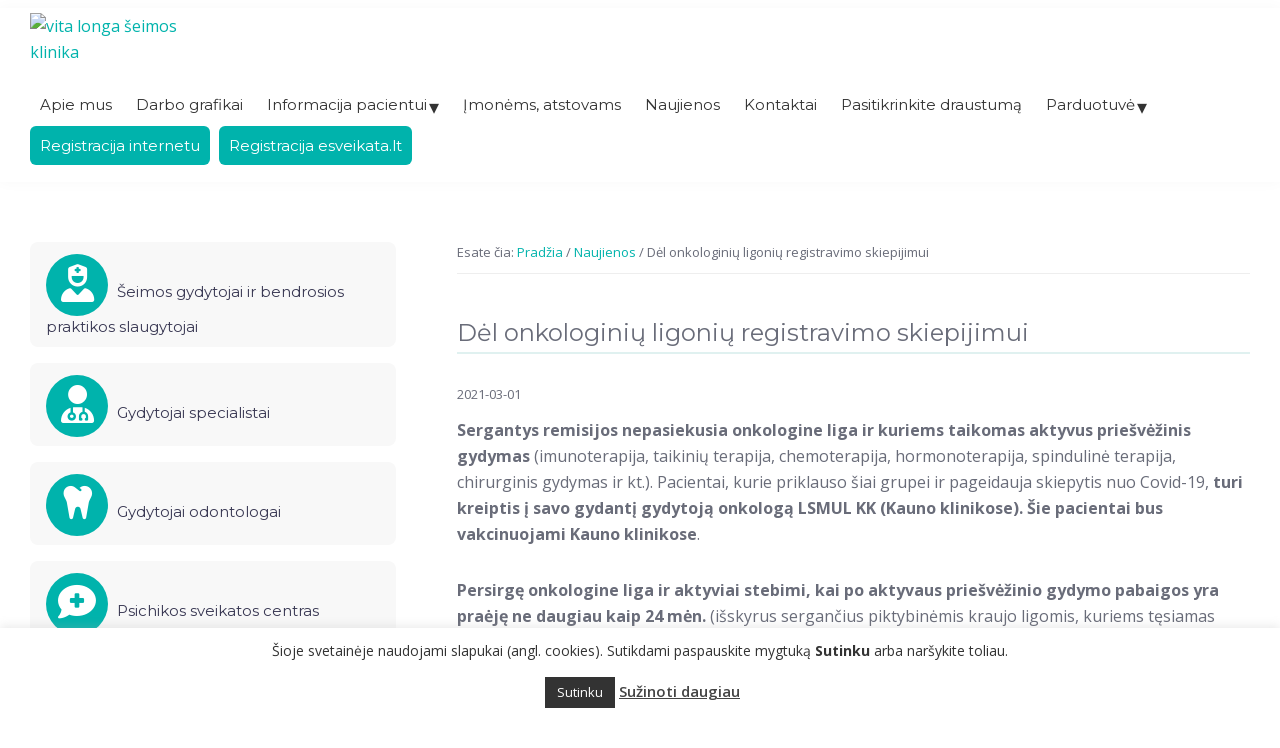

--- FILE ---
content_type: text/html; charset=UTF-8
request_url: https://www.seimosklinika.lt/del-onkologiniu-ligoniu-registravimo-skiepijimui/
body_size: 47754
content:
<!DOCTYPE html>
<html lang="lt-LT">
<head >
<meta charset="UTF-8" />
<meta name="viewport" content="width=device-width, initial-scale=1" />
<meta name='robots' content='index, follow, max-image-preview:large, max-snippet:-1, max-video-preview:-1' />

	<!-- This site is optimized with the Yoast SEO plugin v26.8 - https://yoast.com/product/yoast-seo-wordpress/ -->
	<title>Dėl onkologinių ligonių registravimo skiepijimui - Vita Longa</title>
	<link rel="canonical" href="https://www.seimosklinika.lt/del-onkologiniu-ligoniu-registravimo-skiepijimui/" />
	<meta property="og:locale" content="lt_LT" />
	<meta property="og:type" content="article" />
	<meta property="og:title" content="Dėl onkologinių ligonių registravimo skiepijimui - Vita Longa" />
	<meta property="og:description" content="Sergantys remisijos nepasiekusia onkologine liga ir kuriems taikomas aktyvus priešvėžinis gydymas (imunoterapija, taikinių terapija, chemoterapija, hormonoterapija, spindulinė terapija, chirurginis gydymas ir kt.). Pacientai, kurie priklauso šiai grupei ir pageidauja skiepytis nuo Covid-19, turi kreiptis į savo gydantį gydytoją onkologą LSMUL KK (Kauno klinikose). Šie pacientai bus vakcinuojami Kauno klinikose. Persirgę onkologine liga ir aktyviai stebimi, [&hellip;]" />
	<meta property="og:url" content="https://www.seimosklinika.lt/del-onkologiniu-ligoniu-registravimo-skiepijimui/" />
	<meta property="og:site_name" content="Vita Longa" />
	<meta property="article:published_time" content="2021-03-01T07:02:22+00:00" />
	<meta property="article:modified_time" content="2021-03-01T07:02:24+00:00" />
	<meta property="og:image" content="https://www.seimosklinika.lt/wp-content/uploads/2021/03/skiepai-vitalonga.jpg" />
	<meta property="og:image:width" content="900" />
	<meta property="og:image:height" content="600" />
	<meta property="og:image:type" content="image/jpeg" />
	<meta name="author" content="Igoris Pavlovas" />
	<meta name="twitter:card" content="summary_large_image" />
	<meta name="twitter:label1" content="Written by" />
	<meta name="twitter:data1" content="Igoris Pavlovas" />
	<meta name="twitter:label2" content="Est. reading time" />
	<meta name="twitter:data2" content="1 minutė" />
	<script type="application/ld+json" class="yoast-schema-graph">{"@context":"https://schema.org","@graph":[{"@type":"Article","@id":"https://www.seimosklinika.lt/del-onkologiniu-ligoniu-registravimo-skiepijimui/#article","isPartOf":{"@id":"https://www.seimosklinika.lt/del-onkologiniu-ligoniu-registravimo-skiepijimui/"},"author":{"name":"Igoris Pavlovas","@id":"https://www.seimosklinika.lt/#/schema/person/a68479edc52a1e5577d9f1b9e1438d2c"},"headline":"Dėl onkologinių ligonių registravimo skiepijimui","datePublished":"2021-03-01T07:02:22+00:00","dateModified":"2021-03-01T07:02:24+00:00","mainEntityOfPage":{"@id":"https://www.seimosklinika.lt/del-onkologiniu-ligoniu-registravimo-skiepijimui/"},"wordCount":147,"publisher":{"@id":"https://www.seimosklinika.lt/#organization"},"image":{"@id":"https://www.seimosklinika.lt/del-onkologiniu-ligoniu-registravimo-skiepijimui/#primaryimage"},"thumbnailUrl":"https://www.seimosklinika.lt/wp-content/uploads/2021/03/skiepai-vitalonga.jpg","articleSection":["Naujienos"],"inLanguage":"lt-LT"},{"@type":"WebPage","@id":"https://www.seimosklinika.lt/del-onkologiniu-ligoniu-registravimo-skiepijimui/","url":"https://www.seimosklinika.lt/del-onkologiniu-ligoniu-registravimo-skiepijimui/","name":"Dėl onkologinių ligonių registravimo skiepijimui - Vita Longa","isPartOf":{"@id":"https://www.seimosklinika.lt/#website"},"primaryImageOfPage":{"@id":"https://www.seimosklinika.lt/del-onkologiniu-ligoniu-registravimo-skiepijimui/#primaryimage"},"image":{"@id":"https://www.seimosklinika.lt/del-onkologiniu-ligoniu-registravimo-skiepijimui/#primaryimage"},"thumbnailUrl":"https://www.seimosklinika.lt/wp-content/uploads/2021/03/skiepai-vitalonga.jpg","datePublished":"2021-03-01T07:02:22+00:00","dateModified":"2021-03-01T07:02:24+00:00","breadcrumb":{"@id":"https://www.seimosklinika.lt/del-onkologiniu-ligoniu-registravimo-skiepijimui/#breadcrumb"},"inLanguage":"lt-LT","potentialAction":[{"@type":"ReadAction","target":["https://www.seimosklinika.lt/del-onkologiniu-ligoniu-registravimo-skiepijimui/"]}]},{"@type":"ImageObject","inLanguage":"lt-LT","@id":"https://www.seimosklinika.lt/del-onkologiniu-ligoniu-registravimo-skiepijimui/#primaryimage","url":"https://www.seimosklinika.lt/wp-content/uploads/2021/03/skiepai-vitalonga.jpg","contentUrl":"https://www.seimosklinika.lt/wp-content/uploads/2021/03/skiepai-vitalonga.jpg","width":900,"height":600,"caption":"skiepai vitalonga"},{"@type":"BreadcrumbList","@id":"https://www.seimosklinika.lt/del-onkologiniu-ligoniu-registravimo-skiepijimui/#breadcrumb","itemListElement":[{"@type":"ListItem","position":1,"name":"Home","item":"https://www.seimosklinika.lt/"},{"@type":"ListItem","position":2,"name":"Dėl onkologinių ligonių registravimo skiepijimui"}]},{"@type":"WebSite","@id":"https://www.seimosklinika.lt/#website","url":"https://www.seimosklinika.lt/","name":"Vita Longa","description":"šeimos klinika Kaune","publisher":{"@id":"https://www.seimosklinika.lt/#organization"},"potentialAction":[{"@type":"SearchAction","target":{"@type":"EntryPoint","urlTemplate":"https://www.seimosklinika.lt/?s={search_term_string}"},"query-input":{"@type":"PropertyValueSpecification","valueRequired":true,"valueName":"search_term_string"}}],"inLanguage":"lt-LT"},{"@type":"Organization","@id":"https://www.seimosklinika.lt/#organization","name":"Vita Longa","url":"https://www.seimosklinika.lt/","logo":{"@type":"ImageObject","inLanguage":"lt-LT","@id":"https://www.seimosklinika.lt/#/schema/logo/image/","url":"https://www.seimosklinika.lt/wp-content/uploads/2020/06/logo-200.png","contentUrl":"https://www.seimosklinika.lt/wp-content/uploads/2020/06/logo-200.png","width":470,"height":200,"caption":"Vita Longa"},"image":{"@id":"https://www.seimosklinika.lt/#/schema/logo/image/"}},{"@type":"Person","@id":"https://www.seimosklinika.lt/#/schema/person/a68479edc52a1e5577d9f1b9e1438d2c","name":"Igoris Pavlovas"}]}</script>
	<!-- / Yoast SEO plugin. -->


<link rel='dns-prefetch' href='//cdnjs.cloudflare.com' />
<link rel='dns-prefetch' href='//fonts.googleapis.com' />
<link rel='dns-prefetch' href='//use.fontawesome.com' />
<link rel="alternate" type="application/rss+xml" title="Vita Longa &raquo; Įrašų RSS srautas" href="https://www.seimosklinika.lt/feed/" />
<link rel="alternate" title="oEmbed (JSON)" type="application/json+oembed" href="https://www.seimosklinika.lt/wp-json/oembed/1.0/embed?url=https%3A%2F%2Fwww.seimosklinika.lt%2Fdel-onkologiniu-ligoniu-registravimo-skiepijimui%2F" />
<link rel="alternate" title="oEmbed (XML)" type="text/xml+oembed" href="https://www.seimosklinika.lt/wp-json/oembed/1.0/embed?url=https%3A%2F%2Fwww.seimosklinika.lt%2Fdel-onkologiniu-ligoniu-registravimo-skiepijimui%2F&#038;format=xml" />
<style id='wp-img-auto-sizes-contain-inline-css'>
img:is([sizes=auto i],[sizes^="auto," i]){contain-intrinsic-size:3000px 1500px}
/*# sourceURL=wp-img-auto-sizes-contain-inline-css */
</style>
<link rel='stylesheet' id='wcpcsup-main-css' href='https://www.seimosklinika.lt/wp-content/plugins/woo-product-carousel-slider-and-grid-ultimate/assets/css/style.css?ver=6.9' media='all' />
<link rel='stylesheet' id='wcpcsup-swmodal-css' href='https://www.seimosklinika.lt/wp-content/plugins/woo-product-carousel-slider-and-grid-ultimate/assets/css/swmodal.css?ver=6.9' media='all' />
<link rel='stylesheet' id='wcpcsup-swiper-css' href='https://www.seimosklinika.lt/wp-content/plugins/woo-product-carousel-slider-and-grid-ultimate/assets/css/swiper-bundle.min.css?ver=6.9' media='all' />
<link rel='stylesheet' id='atomic-blocks-fontawesome-css' href='https://www.seimosklinika.lt/wp-content/plugins/atomic-blocks/dist/assets/fontawesome/css/all.min.css?ver=1700341790' media='all' />
<link rel='stylesheet' id='genesis-blocks-style-css-css' href='https://www.seimosklinika.lt/wp-content/plugins/genesis-blocks/dist/style-blocks.build.css?ver=1764945255' media='all' />
<link rel='stylesheet' id='vita-longa-css' href='https://www.seimosklinika.lt/wp-content/themes/vitalonga/style.css?ver=3.3.2.7' media='all' />
<style id='vita-longa-inline-css'>


		a,
		.entry-title a:focus,
		.entry-title a:hover,
		.genesis-nav-menu a:focus,
		.genesis-nav-menu a:hover,
		.genesis-nav-menu .current-menu-item > a,
		.genesis-nav-menu .sub-menu .current-menu-item > a:focus,
		.genesis-nav-menu .sub-menu .current-menu-item > a:hover,
		.menu-toggle:focus,
		.menu-toggle:hover,
		.sub-menu-toggle:focus,
		.sub-menu-toggle:hover {
			color: #00b3ac;
		}

		

		button:focus,
		button:hover,
		input[type="button"]:focus,
		input[type="button"]:hover,
		input[type="reset"]:focus,
		input[type="reset"]:hover,
		input[type="submit"]:focus,
		input[type="submit"]:hover,
		input[type="reset"]:focus,
		input[type="reset"]:hover,
		input[type="submit"]:focus,
		input[type="submit"]:hover,
		.site-container div.wpforms-container-full .wpforms-form input[type="submit"]:focus,
		.site-container div.wpforms-container-full .wpforms-form input[type="submit"]:hover,
		.site-container div.wpforms-container-full .wpforms-form button[type="submit"]:focus,
		.site-container div.wpforms-container-full .wpforms-form button[type="submit"]:hover,
		.button:focus,
		.button:hover {
			background-color: #00b3ac;
			color: #333333;
		}

		@media only screen and (min-width: 960px) {
			.genesis-nav-menu > .menu-highlight > a:hover,
			.genesis-nav-menu > .menu-highlight > a:focus,
			.genesis-nav-menu > .menu-highlight.current-menu-item > a {
				background-color: #00b3ac;
				color: #333333;
			}
		}
		
		.wp-custom-logo .site-container .title-area {
			max-width: 170px;
		}
		
/*# sourceURL=vita-longa-inline-css */
</style>
<link rel='stylesheet' id='wp-block-library-css' href='https://www.seimosklinika.lt/wp-includes/css/dist/block-library/style.min.css?ver=6.9' media='all' />
<link rel='stylesheet' id='wc-blocks-style-css' href='https://www.seimosklinika.lt/wp-content/plugins/woocommerce/assets/client/blocks/wc-blocks.css?ver=wc-9.9.6' media='all' />
<style id='global-styles-inline-css'>
:root{--wp--preset--aspect-ratio--square: 1;--wp--preset--aspect-ratio--4-3: 4/3;--wp--preset--aspect-ratio--3-4: 3/4;--wp--preset--aspect-ratio--3-2: 3/2;--wp--preset--aspect-ratio--2-3: 2/3;--wp--preset--aspect-ratio--16-9: 16/9;--wp--preset--aspect-ratio--9-16: 9/16;--wp--preset--color--black: #000000;--wp--preset--color--cyan-bluish-gray: #abb8c3;--wp--preset--color--white: #ffffff;--wp--preset--color--pale-pink: #f78da7;--wp--preset--color--vivid-red: #cf2e2e;--wp--preset--color--luminous-vivid-orange: #ff6900;--wp--preset--color--luminous-vivid-amber: #fcb900;--wp--preset--color--light-green-cyan: #7bdcb5;--wp--preset--color--vivid-green-cyan: #00d084;--wp--preset--color--pale-cyan-blue: #8ed1fc;--wp--preset--color--vivid-cyan-blue: #0693e3;--wp--preset--color--vivid-purple: #9b51e0;--wp--preset--color--theme-primary: #00b3ac;--wp--preset--color--theme-secondary: #00b3ac;--wp--preset--gradient--vivid-cyan-blue-to-vivid-purple: linear-gradient(135deg,rgb(6,147,227) 0%,rgb(155,81,224) 100%);--wp--preset--gradient--light-green-cyan-to-vivid-green-cyan: linear-gradient(135deg,rgb(122,220,180) 0%,rgb(0,208,130) 100%);--wp--preset--gradient--luminous-vivid-amber-to-luminous-vivid-orange: linear-gradient(135deg,rgb(252,185,0) 0%,rgb(255,105,0) 100%);--wp--preset--gradient--luminous-vivid-orange-to-vivid-red: linear-gradient(135deg,rgb(255,105,0) 0%,rgb(207,46,46) 100%);--wp--preset--gradient--very-light-gray-to-cyan-bluish-gray: linear-gradient(135deg,rgb(238,238,238) 0%,rgb(169,184,195) 100%);--wp--preset--gradient--cool-to-warm-spectrum: linear-gradient(135deg,rgb(74,234,220) 0%,rgb(151,120,209) 20%,rgb(207,42,186) 40%,rgb(238,44,130) 60%,rgb(251,105,98) 80%,rgb(254,248,76) 100%);--wp--preset--gradient--blush-light-purple: linear-gradient(135deg,rgb(255,206,236) 0%,rgb(152,150,240) 100%);--wp--preset--gradient--blush-bordeaux: linear-gradient(135deg,rgb(254,205,165) 0%,rgb(254,45,45) 50%,rgb(107,0,62) 100%);--wp--preset--gradient--luminous-dusk: linear-gradient(135deg,rgb(255,203,112) 0%,rgb(199,81,192) 50%,rgb(65,88,208) 100%);--wp--preset--gradient--pale-ocean: linear-gradient(135deg,rgb(255,245,203) 0%,rgb(182,227,212) 50%,rgb(51,167,181) 100%);--wp--preset--gradient--electric-grass: linear-gradient(135deg,rgb(202,248,128) 0%,rgb(113,206,126) 100%);--wp--preset--gradient--midnight: linear-gradient(135deg,rgb(2,3,129) 0%,rgb(40,116,252) 100%);--wp--preset--font-size--small: 12px;--wp--preset--font-size--medium: 20px;--wp--preset--font-size--large: 20px;--wp--preset--font-size--x-large: 42px;--wp--preset--font-size--normal: 18px;--wp--preset--font-size--larger: 24px;--wp--preset--spacing--20: 0.44rem;--wp--preset--spacing--30: 0.67rem;--wp--preset--spacing--40: 1rem;--wp--preset--spacing--50: 1.5rem;--wp--preset--spacing--60: 2.25rem;--wp--preset--spacing--70: 3.38rem;--wp--preset--spacing--80: 5.06rem;--wp--preset--shadow--natural: 6px 6px 9px rgba(0, 0, 0, 0.2);--wp--preset--shadow--deep: 12px 12px 50px rgba(0, 0, 0, 0.4);--wp--preset--shadow--sharp: 6px 6px 0px rgba(0, 0, 0, 0.2);--wp--preset--shadow--outlined: 6px 6px 0px -3px rgb(255, 255, 255), 6px 6px rgb(0, 0, 0);--wp--preset--shadow--crisp: 6px 6px 0px rgb(0, 0, 0);}:where(.is-layout-flex){gap: 0.5em;}:where(.is-layout-grid){gap: 0.5em;}body .is-layout-flex{display: flex;}.is-layout-flex{flex-wrap: wrap;align-items: center;}.is-layout-flex > :is(*, div){margin: 0;}body .is-layout-grid{display: grid;}.is-layout-grid > :is(*, div){margin: 0;}:where(.wp-block-columns.is-layout-flex){gap: 2em;}:where(.wp-block-columns.is-layout-grid){gap: 2em;}:where(.wp-block-post-template.is-layout-flex){gap: 1.25em;}:where(.wp-block-post-template.is-layout-grid){gap: 1.25em;}.has-black-color{color: var(--wp--preset--color--black) !important;}.has-cyan-bluish-gray-color{color: var(--wp--preset--color--cyan-bluish-gray) !important;}.has-white-color{color: var(--wp--preset--color--white) !important;}.has-pale-pink-color{color: var(--wp--preset--color--pale-pink) !important;}.has-vivid-red-color{color: var(--wp--preset--color--vivid-red) !important;}.has-luminous-vivid-orange-color{color: var(--wp--preset--color--luminous-vivid-orange) !important;}.has-luminous-vivid-amber-color{color: var(--wp--preset--color--luminous-vivid-amber) !important;}.has-light-green-cyan-color{color: var(--wp--preset--color--light-green-cyan) !important;}.has-vivid-green-cyan-color{color: var(--wp--preset--color--vivid-green-cyan) !important;}.has-pale-cyan-blue-color{color: var(--wp--preset--color--pale-cyan-blue) !important;}.has-vivid-cyan-blue-color{color: var(--wp--preset--color--vivid-cyan-blue) !important;}.has-vivid-purple-color{color: var(--wp--preset--color--vivid-purple) !important;}.has-black-background-color{background-color: var(--wp--preset--color--black) !important;}.has-cyan-bluish-gray-background-color{background-color: var(--wp--preset--color--cyan-bluish-gray) !important;}.has-white-background-color{background-color: var(--wp--preset--color--white) !important;}.has-pale-pink-background-color{background-color: var(--wp--preset--color--pale-pink) !important;}.has-vivid-red-background-color{background-color: var(--wp--preset--color--vivid-red) !important;}.has-luminous-vivid-orange-background-color{background-color: var(--wp--preset--color--luminous-vivid-orange) !important;}.has-luminous-vivid-amber-background-color{background-color: var(--wp--preset--color--luminous-vivid-amber) !important;}.has-light-green-cyan-background-color{background-color: var(--wp--preset--color--light-green-cyan) !important;}.has-vivid-green-cyan-background-color{background-color: var(--wp--preset--color--vivid-green-cyan) !important;}.has-pale-cyan-blue-background-color{background-color: var(--wp--preset--color--pale-cyan-blue) !important;}.has-vivid-cyan-blue-background-color{background-color: var(--wp--preset--color--vivid-cyan-blue) !important;}.has-vivid-purple-background-color{background-color: var(--wp--preset--color--vivid-purple) !important;}.has-black-border-color{border-color: var(--wp--preset--color--black) !important;}.has-cyan-bluish-gray-border-color{border-color: var(--wp--preset--color--cyan-bluish-gray) !important;}.has-white-border-color{border-color: var(--wp--preset--color--white) !important;}.has-pale-pink-border-color{border-color: var(--wp--preset--color--pale-pink) !important;}.has-vivid-red-border-color{border-color: var(--wp--preset--color--vivid-red) !important;}.has-luminous-vivid-orange-border-color{border-color: var(--wp--preset--color--luminous-vivid-orange) !important;}.has-luminous-vivid-amber-border-color{border-color: var(--wp--preset--color--luminous-vivid-amber) !important;}.has-light-green-cyan-border-color{border-color: var(--wp--preset--color--light-green-cyan) !important;}.has-vivid-green-cyan-border-color{border-color: var(--wp--preset--color--vivid-green-cyan) !important;}.has-pale-cyan-blue-border-color{border-color: var(--wp--preset--color--pale-cyan-blue) !important;}.has-vivid-cyan-blue-border-color{border-color: var(--wp--preset--color--vivid-cyan-blue) !important;}.has-vivid-purple-border-color{border-color: var(--wp--preset--color--vivid-purple) !important;}.has-vivid-cyan-blue-to-vivid-purple-gradient-background{background: var(--wp--preset--gradient--vivid-cyan-blue-to-vivid-purple) !important;}.has-light-green-cyan-to-vivid-green-cyan-gradient-background{background: var(--wp--preset--gradient--light-green-cyan-to-vivid-green-cyan) !important;}.has-luminous-vivid-amber-to-luminous-vivid-orange-gradient-background{background: var(--wp--preset--gradient--luminous-vivid-amber-to-luminous-vivid-orange) !important;}.has-luminous-vivid-orange-to-vivid-red-gradient-background{background: var(--wp--preset--gradient--luminous-vivid-orange-to-vivid-red) !important;}.has-very-light-gray-to-cyan-bluish-gray-gradient-background{background: var(--wp--preset--gradient--very-light-gray-to-cyan-bluish-gray) !important;}.has-cool-to-warm-spectrum-gradient-background{background: var(--wp--preset--gradient--cool-to-warm-spectrum) !important;}.has-blush-light-purple-gradient-background{background: var(--wp--preset--gradient--blush-light-purple) !important;}.has-blush-bordeaux-gradient-background{background: var(--wp--preset--gradient--blush-bordeaux) !important;}.has-luminous-dusk-gradient-background{background: var(--wp--preset--gradient--luminous-dusk) !important;}.has-pale-ocean-gradient-background{background: var(--wp--preset--gradient--pale-ocean) !important;}.has-electric-grass-gradient-background{background: var(--wp--preset--gradient--electric-grass) !important;}.has-midnight-gradient-background{background: var(--wp--preset--gradient--midnight) !important;}.has-small-font-size{font-size: var(--wp--preset--font-size--small) !important;}.has-medium-font-size{font-size: var(--wp--preset--font-size--medium) !important;}.has-large-font-size{font-size: var(--wp--preset--font-size--large) !important;}.has-x-large-font-size{font-size: var(--wp--preset--font-size--x-large) !important;}
/*# sourceURL=global-styles-inline-css */
</style>

<style id='classic-theme-styles-inline-css'>
/*! This file is auto-generated */
.wp-block-button__link{color:#fff;background-color:#32373c;border-radius:9999px;box-shadow:none;text-decoration:none;padding:calc(.667em + 2px) calc(1.333em + 2px);font-size:1.125em}.wp-block-file__button{background:#32373c;color:#fff;text-decoration:none}
/*# sourceURL=/wp-includes/css/classic-themes.min.css */
</style>
<link rel='stylesheet' id='editorskit-frontend-css' href='https://www.seimosklinika.lt/wp-content/plugins/block-options/build/style.build.css?ver=new' media='all' />
<style id='font-awesome-svg-styles-default-inline-css'>
.svg-inline--fa {
  display: inline-block;
  height: 1em;
  overflow: visible;
  vertical-align: -.125em;
}
/*# sourceURL=font-awesome-svg-styles-default-inline-css */
</style>
<link rel='stylesheet' id='font-awesome-svg-styles-css' href='https://www.seimosklinika.lt/wp-content/uploads/font-awesome/v6.4.0/css/svg-with-js.css' media='all' />
<style id='font-awesome-svg-styles-inline-css'>
   .wp-block-font-awesome-icon svg::before,
   .wp-rich-text-font-awesome-icon svg::before {content: unset;}
/*# sourceURL=font-awesome-svg-styles-inline-css */
</style>
<link rel='stylesheet' id='cookie-law-info-css' href='https://www.seimosklinika.lt/wp-content/plugins/cookie-law-info/legacy/public/css/cookie-law-info-public.css?ver=3.3.9.1' media='all' />
<link rel='stylesheet' id='cookie-law-info-gdpr-css' href='https://www.seimosklinika.lt/wp-content/plugins/cookie-law-info/legacy/public/css/cookie-law-info-gdpr.css?ver=3.3.9.1' media='all' />
<link rel='stylesheet' id='gravity-forms-tooltip-public-css' href='https://www.seimosklinika.lt/wp-content/plugins/tooltip-for-gravity-forms/public/css/gravity-forms-tooltip-public.css?ver=3.0.2' media='all' />
<link rel='stylesheet' id='wpmenucart-icons-css' href='https://www.seimosklinika.lt/wp-content/plugins/woocommerce-menu-bar-cart/assets/css/wpmenucart-icons.min.css?ver=2.14.11' media='all' />
<style id='wpmenucart-icons-inline-css'>
@font-face{font-family:WPMenuCart;src:url(https://www.seimosklinika.lt/wp-content/plugins/woocommerce-menu-bar-cart/assets/fonts/WPMenuCart.eot);src:url(https://www.seimosklinika.lt/wp-content/plugins/woocommerce-menu-bar-cart/assets/fonts/WPMenuCart.eot?#iefix) format('embedded-opentype'),url(https://www.seimosklinika.lt/wp-content/plugins/woocommerce-menu-bar-cart/assets/fonts/WPMenuCart.woff2) format('woff2'),url(https://www.seimosklinika.lt/wp-content/plugins/woocommerce-menu-bar-cart/assets/fonts/WPMenuCart.woff) format('woff'),url(https://www.seimosklinika.lt/wp-content/plugins/woocommerce-menu-bar-cart/assets/fonts/WPMenuCart.ttf) format('truetype'),url(https://www.seimosklinika.lt/wp-content/plugins/woocommerce-menu-bar-cart/assets/fonts/WPMenuCart.svg#WPMenuCart) format('svg');font-weight:400;font-style:normal;font-display:swap}
/*# sourceURL=wpmenucart-icons-inline-css */
</style>
<link rel='stylesheet' id='wpmenucart-css' href='https://www.seimosklinika.lt/wp-content/plugins/woocommerce-menu-bar-cart/assets/css/wpmenucart-main.min.css?ver=2.14.11' media='all' />
<link rel='stylesheet' id='woocommerce-layout-css' href='https://www.seimosklinika.lt/wp-content/plugins/woocommerce/assets/css/woocommerce-layout.css?ver=9.9.6' media='all' />
<link rel='stylesheet' id='woocommerce-smallscreen-css' href='https://www.seimosklinika.lt/wp-content/plugins/woocommerce/assets/css/woocommerce-smallscreen.css?ver=9.9.6' media='only screen and (max-width: 1200px)' />
<link rel='stylesheet' id='woocommerce-general-css' href='https://www.seimosklinika.lt/wp-content/plugins/woocommerce/assets/css/woocommerce.css?ver=9.9.6' media='all' />
<link rel='stylesheet' id='vita-longa-woocommerce-styles-css' href='https://www.seimosklinika.lt/wp-content/themes/vitalonga/lib/woocommerce/genesis-sample-woocommerce.css?ver=3.3.2.7' media='screen' />
<style id='vita-longa-woocommerce-styles-inline-css'>


		.woocommerce div.product p.price,
		.woocommerce div.product span.price,
		.woocommerce div.product .woocommerce-tabs ul.tabs li a:hover,
		.woocommerce div.product .woocommerce-tabs ul.tabs li a:focus,
		.woocommerce ul.products li.product h3:hover,
		.woocommerce ul.products li.product .price,
		.woocommerce .woocommerce-breadcrumb a:hover,
		.woocommerce .woocommerce-breadcrumb a:focus,
		.woocommerce .widget_layered_nav ul li.chosen a::before,
		.woocommerce .widget_layered_nav_filters ul li a::before,
		.woocommerce .widget_rating_filter ul li.chosen a::before {
			color: #00b3ac;
		}

	
		.woocommerce a.button:hover,
		.woocommerce a.button:focus,
		.woocommerce a.button.alt:hover,
		.woocommerce a.button.alt:focus,
		.woocommerce button.button:hover,
		.woocommerce button.button:focus,
		.woocommerce button.button.alt:hover,
		.woocommerce button.button.alt:focus,
		.woocommerce input.button:hover,
		.woocommerce input.button:focus,
		.woocommerce input.button.alt:hover,
		.woocommerce input.button.alt:focus,
		.woocommerce input[type="submit"]:hover,
		.woocommerce input[type="submit"]:focus,
		.woocommerce span.onsale,
		.woocommerce #respond input#submit:hover,
		.woocommerce #respond input#submit:focus,
		.woocommerce #respond input#submit.alt:hover,
		.woocommerce #respond input#submit.alt:focus,
		.woocommerce.widget_price_filter .ui-slider .ui-slider-handle,
		.woocommerce.widget_price_filter .ui-slider .ui-slider-range {
			background-color: #00b3ac;
			color: #333333;
		}

		.woocommerce-error,
		.woocommerce-info,
		.woocommerce-message {
			border-top-color: #00b3ac;
		}

		.woocommerce-error::before,
		.woocommerce-info::before,
		.woocommerce-message::before {
			color: #00b3ac;
		}

	
/*# sourceURL=vita-longa-woocommerce-styles-inline-css */
</style>
<style id='woocommerce-inline-inline-css'>
.woocommerce form .form-row .required { visibility: visible; }
/*# sourceURL=woocommerce-inline-inline-css */
</style>
<link rel='stylesheet' id='qtip2css-css' href='https://www.seimosklinika.lt/wp-content/plugins/wordpress-tooltips/js/qtip2/jquery.qtip.min.css?ver=6.9' media='all' />
<link rel='stylesheet' id='directorycss-css' href='https://www.seimosklinika.lt/wp-content/plugins/wordpress-tooltips/js/jdirectory/directory.min.css?ver=6.9' media='all' />
<link rel='stylesheet' id='if-menu-site-css-css' href='https://www.seimosklinika.lt/wp-content/plugins/if-menu/assets/if-menu-site.css?ver=6.9' media='all' />
<link rel='stylesheet' id='brands-styles-css' href='https://www.seimosklinika.lt/wp-content/plugins/woocommerce/assets/css/brands.css?ver=9.9.6' media='all' />
<link rel='stylesheet' id='vita-longa-fonts-css' href='https://fonts.googleapis.com/css?family=Montserrat%7COpen+Sans%3A400%2C400i%2C500%2C600%2C700&#038;display=swap&#038;ver=3.3.2.7' media='all' />
<link rel='stylesheet' id='dashicons-css' href='https://www.seimosklinika.lt/wp-includes/css/dashicons.min.css?ver=6.9' media='all' />
<link rel='stylesheet' id='vita-longa-gutenberg-css' href='https://www.seimosklinika.lt/wp-content/themes/vitalonga/lib/gutenberg/front-end.css?ver=3.3.2.7' media='all' />
<style id='vita-longa-gutenberg-inline-css'>
.ab-block-post-grid .ab-post-grid-items h2 a:hover {
	color: #00b3ac;
}

.site-container .wp-block-button .wp-block-button__link {
	background-color: #00b3ac;
}

.wp-block-button .wp-block-button__link:not(.has-background),
.wp-block-button .wp-block-button__link:not(.has-background):focus,
.wp-block-button .wp-block-button__link:not(.has-background):hover {
	color: #333333;
}

.site-container .wp-block-button.is-style-outline .wp-block-button__link {
	color: #00b3ac;
}

.site-container .wp-block-button.is-style-outline .wp-block-button__link:focus,
.site-container .wp-block-button.is-style-outline .wp-block-button__link:hover {
	color: #23d6cf;
}		.site-container .has-small-font-size {
			font-size: 12px;
		}		.site-container .has-normal-font-size {
			font-size: 18px;
		}		.site-container .has-large-font-size {
			font-size: 20px;
		}		.site-container .has-larger-font-size {
			font-size: 24px;
		}		.site-container .has-theme-primary-color,
		.site-container .wp-block-button .wp-block-button__link.has-theme-primary-color,
		.site-container .wp-block-button.is-style-outline .wp-block-button__link.has-theme-primary-color {
			color: #00b3ac;
		}

		.site-container .has-theme-primary-background-color,
		.site-container .wp-block-button .wp-block-button__link.has-theme-primary-background-color,
		.site-container .wp-block-pullquote.is-style-solid-color.has-theme-primary-background-color {
			background-color: #00b3ac;
		}		.site-container .has-theme-secondary-color,
		.site-container .wp-block-button .wp-block-button__link.has-theme-secondary-color,
		.site-container .wp-block-button.is-style-outline .wp-block-button__link.has-theme-secondary-color {
			color: #00b3ac;
		}

		.site-container .has-theme-secondary-background-color,
		.site-container .wp-block-button .wp-block-button__link.has-theme-secondary-background-color,
		.site-container .wp-block-pullquote.is-style-solid-color.has-theme-secondary-background-color {
			background-color: #00b3ac;
		}
/*# sourceURL=vita-longa-gutenberg-inline-css */
</style>
<link rel='stylesheet' id='font-awesome-official-css' href='https://use.fontawesome.com/releases/v6.4.0/css/all.css' media='all' integrity="sha384-iw3OoTErCYJJB9mCa8LNS2hbsQ7M3C0EpIsO/H5+EGAkPGc6rk+V8i04oW/K5xq0" crossorigin="anonymous" />
<link rel='stylesheet' id='font-awesome-official-v4shim-css' href='https://use.fontawesome.com/releases/v6.4.0/css/v4-shims.css' media='all' integrity="sha384-TjXU13dTMPo+5ZlOUI1IGXvpmajjoetPqbUJqTx+uZ1bGwylKHNEItuVe/mg/H6l" crossorigin="anonymous" />
<link rel='stylesheet' id='wp-block-paragraph-css' href='https://www.seimosklinika.lt/wp-includes/blocks/paragraph/style.min.css?ver=6.9' media='all' />
<script src="https://www.seimosklinika.lt/wp-includes/js/dist/vendor/react.min.js?ver=18.3.1.1" id="react-js"></script>
<script src="https://www.seimosklinika.lt/wp-includes/js/dist/vendor/react-dom.min.js?ver=18.3.1.1" id="react-dom-js"></script>
<script src="https://www.seimosklinika.lt/wp-includes/js/dist/vendor/react-jsx-runtime.min.js?ver=18.3.1" id="react-jsx-runtime-js"></script>
<script src="https://www.seimosklinika.lt/wp-includes/js/dist/dom-ready.min.js?ver=f77871ff7694fffea381" id="wp-dom-ready-js"></script>
<script src="https://www.seimosklinika.lt/wp-includes/js/dist/hooks.min.js?ver=dd5603f07f9220ed27f1" id="wp-hooks-js"></script>
<script src="https://www.seimosklinika.lt/wp-includes/js/dist/i18n.min.js?ver=c26c3dc7bed366793375" id="wp-i18n-js"></script>
<script id="wp-i18n-js-after">
wp.i18n.setLocaleData( { 'text direction\u0004ltr': [ 'ltr' ] } );
//# sourceURL=wp-i18n-js-after
</script>
<script id="wp-a11y-js-translations">
( function( domain, translations ) {
	var localeData = translations.locale_data[ domain ] || translations.locale_data.messages;
	localeData[""].domain = domain;
	wp.i18n.setLocaleData( localeData, domain );
} )( "default", {"translation-revision-date":"2025-09-27 20:51:17+0000","generator":"GlotPress\/4.0.3","domain":"messages","locale_data":{"messages":{"":{"domain":"messages","plural-forms":"nplurals=3; plural=(n % 10 == 1 && (n % 100 < 11 || n % 100 > 19)) ? 0 : ((n % 10 >= 2 && n % 10 <= 9 && (n % 100 < 11 || n % 100 > 19)) ? 1 : 2);","lang":"lt"},"Notifications":["Prane\u0161imai"]}},"comment":{"reference":"wp-includes\/js\/dist\/a11y.js"}} );
//# sourceURL=wp-a11y-js-translations
</script>
<script src="https://www.seimosklinika.lt/wp-includes/js/dist/a11y.min.js?ver=cb460b4676c94bd228ed" id="wp-a11y-js"></script>
<script src="https://www.seimosklinika.lt/wp-includes/js/dist/url.min.js?ver=9e178c9516d1222dc834" id="wp-url-js"></script>
<script id="wp-api-fetch-js-translations">
( function( domain, translations ) {
	var localeData = translations.locale_data[ domain ] || translations.locale_data.messages;
	localeData[""].domain = domain;
	wp.i18n.setLocaleData( localeData, domain );
} )( "default", {"translation-revision-date":"2025-09-27 20:51:17+0000","generator":"GlotPress\/4.0.3","domain":"messages","locale_data":{"messages":{"":{"domain":"messages","plural-forms":"nplurals=3; plural=(n % 10 == 1 && (n % 100 < 11 || n % 100 > 19)) ? 0 : ((n % 10 >= 2 && n % 10 <= 9 && (n % 100 < 11 || n % 100 > 19)) ? 1 : 2);","lang":"lt"},"You are probably offline.":["J\u016bs tikriausiai neprisijung\u0119s."],"Media upload failed. If this is a photo or a large image, please scale it down and try again.":["Nepavyko \u012fkelti failo. Jei tai didel\u0117 nuotrauka ar paveiksl\u0117lis, pabandykite j\u012f suma\u017einti ir pabandyti dar kart\u0105."],"The response is not a valid JSON response.":["Gautas atsakas n\u0117ra tinkamas JSON atsakas."],"An unknown error occurred.":["\u012evyko ne\u017einoma klaida."]}},"comment":{"reference":"wp-includes\/js\/dist\/api-fetch.js"}} );
//# sourceURL=wp-api-fetch-js-translations
</script>
<script src="https://www.seimosklinika.lt/wp-includes/js/dist/api-fetch.min.js?ver=3a4d9af2b423048b0dee" id="wp-api-fetch-js"></script>
<script id="wp-api-fetch-js-after">
wp.apiFetch.use( wp.apiFetch.createRootURLMiddleware( "https://www.seimosklinika.lt/wp-json/" ) );
wp.apiFetch.nonceMiddleware = wp.apiFetch.createNonceMiddleware( "6288c72261" );
wp.apiFetch.use( wp.apiFetch.nonceMiddleware );
wp.apiFetch.use( wp.apiFetch.mediaUploadMiddleware );
wp.apiFetch.nonceEndpoint = "https://www.seimosklinika.lt/wp-admin/admin-ajax.php?action=rest-nonce";
//# sourceURL=wp-api-fetch-js-after
</script>
<script src="https://www.seimosklinika.lt/wp-includes/js/dist/blob.min.js?ver=9113eed771d446f4a556" id="wp-blob-js"></script>
<script src="https://www.seimosklinika.lt/wp-includes/js/dist/block-serialization-default-parser.min.js?ver=14d44daebf663d05d330" id="wp-block-serialization-default-parser-js"></script>
<script src="https://www.seimosklinika.lt/wp-includes/js/dist/autop.min.js?ver=9fb50649848277dd318d" id="wp-autop-js"></script>
<script src="https://www.seimosklinika.lt/wp-includes/js/dist/deprecated.min.js?ver=e1f84915c5e8ae38964c" id="wp-deprecated-js"></script>
<script src="https://www.seimosklinika.lt/wp-includes/js/dist/dom.min.js?ver=26edef3be6483da3de2e" id="wp-dom-js"></script>
<script src="https://www.seimosklinika.lt/wp-includes/js/dist/escape-html.min.js?ver=6561a406d2d232a6fbd2" id="wp-escape-html-js"></script>
<script src="https://www.seimosklinika.lt/wp-includes/js/dist/element.min.js?ver=6a582b0c827fa25df3dd" id="wp-element-js"></script>
<script src="https://www.seimosklinika.lt/wp-includes/js/dist/is-shallow-equal.min.js?ver=e0f9f1d78d83f5196979" id="wp-is-shallow-equal-js"></script>
<script id="wp-keycodes-js-translations">
( function( domain, translations ) {
	var localeData = translations.locale_data[ domain ] || translations.locale_data.messages;
	localeData[""].domain = domain;
	wp.i18n.setLocaleData( localeData, domain );
} )( "default", {"translation-revision-date":"2025-09-27 20:51:17+0000","generator":"GlotPress\/4.0.3","domain":"messages","locale_data":{"messages":{"":{"domain":"messages","plural-forms":"nplurals=3; plural=(n % 10 == 1 && (n % 100 < 11 || n % 100 > 19)) ? 0 : ((n % 10 >= 2 && n % 10 <= 9 && (n % 100 < 11 || n % 100 > 19)) ? 1 : 2);","lang":"lt"},"Tilde":["Tild\u0117"],"Period":["Ta\u0161kas"],"Comma":["Kablelis"],"Backtick":["Vir\u0161utin\u0117 vienguba kabut\u0117"]}},"comment":{"reference":"wp-includes\/js\/dist\/keycodes.js"}} );
//# sourceURL=wp-keycodes-js-translations
</script>
<script src="https://www.seimosklinika.lt/wp-includes/js/dist/keycodes.min.js?ver=34c8fb5e7a594a1c8037" id="wp-keycodes-js"></script>
<script src="https://www.seimosklinika.lt/wp-includes/js/dist/priority-queue.min.js?ver=2d59d091223ee9a33838" id="wp-priority-queue-js"></script>
<script src="https://www.seimosklinika.lt/wp-includes/js/dist/compose.min.js?ver=7a9b375d8c19cf9d3d9b" id="wp-compose-js"></script>
<script src="https://www.seimosklinika.lt/wp-includes/js/dist/private-apis.min.js?ver=4f465748bda624774139" id="wp-private-apis-js"></script>
<script src="https://www.seimosklinika.lt/wp-includes/js/dist/redux-routine.min.js?ver=8bb92d45458b29590f53" id="wp-redux-routine-js"></script>
<script src="https://www.seimosklinika.lt/wp-includes/js/dist/data.min.js?ver=f940198280891b0b6318" id="wp-data-js"></script>
<script id="wp-data-js-after">
( function() {
	var userId = 0;
	var storageKey = "WP_DATA_USER_" + userId;
	wp.data
		.use( wp.data.plugins.persistence, { storageKey: storageKey } );
} )();
//# sourceURL=wp-data-js-after
</script>
<script src="https://www.seimosklinika.lt/wp-includes/js/dist/html-entities.min.js?ver=e8b78b18a162491d5e5f" id="wp-html-entities-js"></script>
<script id="wp-rich-text-js-translations">
( function( domain, translations ) {
	var localeData = translations.locale_data[ domain ] || translations.locale_data.messages;
	localeData[""].domain = domain;
	wp.i18n.setLocaleData( localeData, domain );
} )( "default", {"translation-revision-date":"2025-09-27 20:51:17+0000","generator":"GlotPress\/4.0.3","domain":"messages","locale_data":{"messages":{"":{"domain":"messages","plural-forms":"nplurals=3; plural=(n % 10 == 1 && (n % 100 < 11 || n % 100 > 19)) ? 0 : ((n % 10 >= 2 && n % 10 <= 9 && (n % 100 < 11 || n % 100 > 19)) ? 1 : 2);","lang":"lt"},"%s applied.":["Pritaikyta: %s."],"%s removed.":["Pa\u0161alinta: %s."]}},"comment":{"reference":"wp-includes\/js\/dist\/rich-text.js"}} );
//# sourceURL=wp-rich-text-js-translations
</script>
<script src="https://www.seimosklinika.lt/wp-includes/js/dist/rich-text.min.js?ver=5bdbb44f3039529e3645" id="wp-rich-text-js"></script>
<script src="https://www.seimosklinika.lt/wp-includes/js/dist/shortcode.min.js?ver=0b3174183b858f2df320" id="wp-shortcode-js"></script>
<script src="https://www.seimosklinika.lt/wp-includes/js/dist/warning.min.js?ver=d69bc18c456d01c11d5a" id="wp-warning-js"></script>
<script id="wp-blocks-js-translations">
( function( domain, translations ) {
	var localeData = translations.locale_data[ domain ] || translations.locale_data.messages;
	localeData[""].domain = domain;
	wp.i18n.setLocaleData( localeData, domain );
} )( "default", {"translation-revision-date":"2025-09-27 20:51:17+0000","generator":"GlotPress\/4.0.3","domain":"messages","locale_data":{"messages":{"":{"domain":"messages","plural-forms":"nplurals=3; plural=(n % 10 == 1 && (n % 100 < 11 || n % 100 > 19)) ? 0 : ((n % 10 >= 2 && n % 10 <= 9 && (n % 100 < 11 || n % 100 > 19)) ? 1 : 2);","lang":"lt"},"%1$s Block. Row %2$d":["%1$s Blokas. Eilut\u0117 %2$d"],"Design":["Dizainas"],"%s Block":["%s blokas"],"%1$s Block. %2$s":["%1$s blokas. %2$s"],"%1$s Block. Column %2$d":["%1$s blokas. Stulpelis %2$d"],"%1$s Block. Column %2$d. %3$s":["%1$s blokas. Stulpelis %2$d. %3$s"],"%1$s Block. Row %2$d. %3$s":["%1$s blokas. Eilut\u0117 %2$d. %3$s"],"Reusable blocks":["Daugkartinio naudojimo blokai"],"Embeds":["\u012eterpiniai (embeds)"],"Text":["Tekstas"],"Widgets":["Valdikliai"],"Theme":["Tema"],"Media":["Failai"]}},"comment":{"reference":"wp-includes\/js\/dist\/blocks.js"}} );
//# sourceURL=wp-blocks-js-translations
</script>
<script src="https://www.seimosklinika.lt/wp-includes/js/dist/blocks.min.js?ver=de131db49fa830bc97da" id="wp-blocks-js"></script>
<script src="https://www.seimosklinika.lt/wp-includes/js/dist/vendor/moment.min.js?ver=2.30.1" id="moment-js"></script>
<script id="moment-js-after">
moment.updateLocale( 'lt_LT', {"months":["sausio","vasario","kovo","baland\u017eio","gegu\u017e\u0117s","bir\u017eelio","liepos","rugpj\u016b\u010dio","rugs\u0117jo","spalio","lapkri\u010dio","gruod\u017eio"],"monthsShort":["Sau","Vas","Kov","Bal","Geg","Bir","Lie","Rgp","Rgs","Spa","Lap","Gru"],"weekdays":["Sekmadienis","Pirmadienis","Antradienis","Tre\u010diadienis","Ketvirtadienis","Penktadienis","\u0160e\u0161tadienis"],"weekdaysShort":["Sk","Pr","An","Tr","Kt","Pn","\u0160t"],"week":{"dow":1},"longDateFormat":{"LT":"G:i","LTS":null,"L":null,"LL":"Y-m-d","LLL":"Y F j - G:i","LLLL":null}} );
//# sourceURL=moment-js-after
</script>
<script src="https://www.seimosklinika.lt/wp-includes/js/dist/date.min.js?ver=795a56839718d3ff7eae" id="wp-date-js"></script>
<script id="wp-date-js-after">
wp.date.setSettings( {"l10n":{"locale":"lt_LT","months":["sausio","vasario","kovo","baland\u017eio","gegu\u017e\u0117s","bir\u017eelio","liepos","rugpj\u016b\u010dio","rugs\u0117jo","spalio","lapkri\u010dio","gruod\u017eio"],"monthsShort":["Sau","Vas","Kov","Bal","Geg","Bir","Lie","Rgp","Rgs","Spa","Lap","Gru"],"weekdays":["Sekmadienis","Pirmadienis","Antradienis","Tre\u010diadienis","Ketvirtadienis","Penktadienis","\u0160e\u0161tadienis"],"weekdaysShort":["Sk","Pr","An","Tr","Kt","Pn","\u0160t"],"meridiem":{"am":"am","pm":"pm","AM":"AM","PM":"PM"},"relative":{"future":"%s nuo dabar","past":"prie\u0161 %s","s":"sekund\u0117","ss":"%d sekund\u017ei\u0173","m":"minut\u0117","mm":"%d minut\u0117s","h":"valanda","hh":"%d valandos","d":"diena","dd":"%d dien\u0173","M":"m\u0117nesis","MM":"%d m\u0117nesi\u0173","y":"metai","yy":"%d met\u0173"},"startOfWeek":1},"formats":{"time":"G:i","date":"Y-m-d","datetime":"Y F j - G:i","datetimeAbbreviated":"M j, Y g:i a"},"timezone":{"offset":2,"offsetFormatted":"2","string":"","abbr":""}} );
//# sourceURL=wp-date-js-after
</script>
<script src="https://www.seimosklinika.lt/wp-includes/js/dist/primitives.min.js?ver=0b5dcc337aa7cbf75570" id="wp-primitives-js"></script>
<script id="wp-components-js-translations">
( function( domain, translations ) {
	var localeData = translations.locale_data[ domain ] || translations.locale_data.messages;
	localeData[""].domain = domain;
	wp.i18n.setLocaleData( localeData, domain );
} )( "default", {"translation-revision-date":"2025-09-27 20:51:17+0000","generator":"GlotPress\/4.0.3","domain":"messages","locale_data":{"messages":{"":{"domain":"messages","plural-forms":"nplurals=3; plural=(n % 10 == 1 && (n % 100 < 11 || n % 100 > 19)) ? 0 : ((n % 10 >= 2 && n % 10 <= 9 && (n % 100 < 11 || n % 100 > 19)) ? 1 : 2);","lang":"lt"},"January":["sausio"],"February":["vasario"],"March":["kovo"],"April":["baland\u017eio"],"May":["gegu\u017e\u0117s"],"June":["bir\u017eelio"],"July":["liepos"],"August":["rugpj\u016b\u010dio"],"September":["rugs\u0117jo"],"October":["spalio"],"November":["lapkri\u010dio"],"December":["gruod\u017eio"],"input control\u0004Show %s":["Rodyti: %s"],"%s items selected":["Pasirinkta: %s"],"Select an item":["Pasirinkti element\u0105"],"Select AM or PM":["Pasirinkite AM arba PM"],"No items found":["Nieko nerasta"],"Remove color: %s":["Pa\u0161alinti spalv\u0105: %s"],"categories\u0004All":["Visos"],"authors\u0004All":["Visi"],"Edit: %s":["Redaguoti: %s"],"Warning notice":["\u012esp\u0117jamasis prane\u0161imas"],"Notice":["Prane\u0161imas"],"Error notice":["Prane\u0161imas apie klaid\u0105"],"Information notice":["Informacinis prane\u0161imas"],"Scrollable section":["Skiltis su slinkimu"],"Initial %d result loaded. Type to filter all available results. Use up and down arrow keys to navigate.":["\u012ekeltas %d pradinis rezultatas. Prad\u0117kite ra\u0161yti, nor\u0117dami i\u0161filtruoti rezultatus. Naudokite rodykli\u0173 auk\u0161tyn ir \u017eemyn klavi\u0161us navigacijai.","\u012ekelti %d pradiniai rezultatai. Prad\u0117kite ra\u0161yti, nor\u0117dami i\u0161filtruoti rezultatus. Naudokite rodykli\u0173 auk\u0161tyn ir \u017eemyn klavi\u0161us navigacijai.","\u012ekelta %d pradini\u0173 rezultat\u0173. Prad\u0117kite ra\u0161yti, nor\u0117dami i\u0161filtruoti rezultatus. Naudokite rodykli\u0173 auk\u0161tyn ir \u017eemyn klavi\u0161us navigacijai."],"Focal point top position":["Fokusas vir\u0161uje"],"Focal point left position":["Fokusas kair\u0117je"],"Extra Extra Large":["Ypa\u010d didelis"],"Show details":["Daugiau informacijos"],"Decrement":["Ma\u017einimas"],"Increment":["Didinimas"],"All options reset":["Atstatyti visus nustatymus \u012f pradinius"],"All options are currently hidden":["Visi nustatymai \u0161iuo metu pasl\u0117pti"],"%s is now visible":["%s \u0161iuo metu yra matomas"],"%s hidden and reset to default":["%s pasl\u0117ptas ir atstatytas \u012f numatytaj\u0105 reik\u0161m\u0119"],"%s reset to default":["%s atstatytas \u012f numatyt\u0105j\u0105 reik\u0161m\u0119"],"XXL":["XXL"],"XL":["XL"],"L":["L"],"M":["M"],"S":["S"],"%1$s. Selected":["%1$s. Pasirinkta"],"%1$s. Selected. There is %2$d event":["%1$s. Pasirinkta. Yra %2$d renginys.","%1$s. Pasirinkta. Yra %2$d renginiai.","%1$s. Pasirinkta. Yra %2$d rengini\u0173."],"View next month":["Per\u017ei\u016br\u0117ti kit\u0105 m\u0117nes\u012f"],"View previous month":["Per\u017ei\u016br\u0117ti ankstesn\u012f m\u0117nes\u012f"],"Border color and style picker":["R\u0117melio spalva ir jos pasirinkimas"],"Loading \u2026":["Kraunama..."],"Unset":["Atstatyti"],"All sides":["Visi \u0161onai"],"Right border":["De\u0161inysis kra\u0161tas"],"Left border":["Kairysis kra\u0161tas"],"Top border":["Vir\u0161utinis kra\u0161tas"],"Bottom border":["Apatinis kra\u0161tas"],"Custom color picker. The currently selected color is called \"%1$s\" and has a value of \"%2$s\".":["Norimos spalvos pasirinkimas. \u0160iuo metu pasirinkta spalva vadinasi \"%1$s\", jos reik\u0161m\u0117 yra \"%2$s\"."],"Border color and style picker.":["R\u0117melio spalvos ir stiliaus pasirinkimas."],"Border color picker.":["R\u0117melio spalvos pasirinkimas."],"Link sides":["Susieti puses"],"Unlink sides":["Atsieti puses"],"Reset all":["Atstatyti visk\u0105"],"Reset %s":["Atstatyti %s"],"Hide and reset %s":["Sl\u0117pti ir atstatyti %s"],"Search %s":["Ie\u0161koti %s"],"Currently selected font size: %s":["\u0160iuo metu pasirinkto \u0161rifto dydis: %s"],"Size of a UI element\u0004Extra Large":["Ypa\u010d didelis"],"Size of a UI element\u0004Large":["Didelis"],"Size of a UI element\u0004Medium":["Vidutinis"],"Size of a UI element\u0004Small":["Ma\u017eas"],"Size of a UI element\u0004None":["Jokio"],"Currently selected: %s":["Dabar pasirinkta: %s"],"Reset colors":["Atstatyti spalvas"],"Remove all colors":["Pa\u0161alinti visas spalvas"],"Color options":["Spalv\u0173 nustatymai"],"Add color":["Prid\u0117ti spalv\u0105"],"Color format":["Spalvos formatas"],"Hex color":["Hex spalva"],"Reset gradient":["Atstatyti gradient\u0105"],"Remove all gradients":["I\u0161trinti visus gradientus"],"Gradient options":["Gradiento nustatymai"],"Add gradient":["Prid\u0117ti gradient\u0105"],"Gradient name":["Gradiento pavadinimas"],"Button label to reveal tool panel options\u0004%s options":["%s nustatymai"],"Color %s":["%s spalva"],"Highlights":["Akcentai"],"Use size preset":["Naudoti numatytus dyd\u017eius"],"Set custom size":["Nustatyti savo norimus dyd\u017eius"],"%1$s. There is %2$d event":["%1$s. Yra %2$d renginys.","%1$s. Yra %2$d renginiai.","%1$s. Yra %2$d rengini\u0173."],"Relative to root font size (rem)\u0004rems":["rem"],"Relative to parent font size (em)\u0004ems":["em"],"Points (pt)":["pt"],"Picas (pc)":["pc"],"Inches (in)":["in"],"Millimeters (mm)":["mm"],"Centimeters (cm)":["cm"],"x-height of the font (ex)":["ex"],"Width of the zero (0) character (ch)":["ch"],"Viewport largest dimension (vmax)":["vmax"],"Viewport smallest dimension (vmin)":["vmin"],"Percent (%)":["%"],"Shadows":["\u0160e\u0161\u0117liai"],"Invalid item":["Netinkamas elementas"],"Duotone code: %s":["Dvispalvis kodas: %s"],"Duotone: %s":["Dvispalvis: %s"],"Border width":["R\u0117melio plotis"],"Dotted":["Ta\u0161kinis"],"Dashed":["Br\u016bk\u0161ninis"],"Pixels (px)":["Pikseliai (px)"],"Percentage (%)":["Procentai (%)"],"Viewport height (vh)":["Per\u017ei\u016bros srities auk\u0161tis (vh)"],"Viewport width (vw)":["Per\u017ei\u016bros srities plotis (vw)"],"Relative to root font size (rem)":["\u0160akninio \u0161rifto dyd\u017eio at\u017evilgiu (rem)"],"Relative to parent font size (em)":["Pirminio \u0161rifto dyd\u017eio at\u017evilgiu (em)"],"Close search":["U\u017edaryti paie\u0161k\u0105"],"Search in %s":["Ie\u0161koti \u010dia: %s"],"Select unit":["Pasirinkti"],"Color name":["Spalvos pavadinimas"],"Radial":["Spindulinis"],"Linear":["Linijinis"],"Media preview":["Failo per\u017ei\u016bra"],"Coordinated Universal Time":["Pasaulinis koordinuotasis laikas (UTC)"],"Reset search":["I\u0161valyti paie\u0161k\u0105"],"Box Control":["D\u0117\u017eut\u0117s valdymas"],"Center Left":["Centras kair\u0117"],"Alignment Matrix Control":["Lygiavimo matricos valdymas"],"Bottom Center":["Apa\u010dioje centre"],"Center Right":["Centre de\u0161in\u0117je"],"Top Center":["Vir\u0161uje centre"],"Solid":["Pilna"],"Finish":["Baigti"],"Page %1$d of %2$d":["Puslapis %1$d i\u0161 %2$d"],"Guide controls":["Gido valdymas"],"Remove Control Point":["Panaikinti kontrol\u0117s ta\u0161k\u0105"],"Gradient: %s":["Gradientas: %s"],"Gradient code: %s":["Gradiento kodas: %s"],"Use your left or right arrow keys or drag and drop with the mouse to change the gradient position. Press the button to change the color or remove the control point.":["Naudokite rodykli\u0173 klavi\u0161us arba tempkite pele kair\u0117n\/de\u0161in\u0117n, nor\u0117dami pakeisti gradiento pozicij\u0105. Spauskite mygtuk\u0105 jei norite pakeisti spalv\u0105 ar panaikinti kontrol\u0117s ta\u0161k\u0105."],"Gradient control point at position %1$s%% with color code %2$s.":["Gradiento kontrol\u0117s ta\u0161kas %1$s%% pozicijoje su %2$s spalvos kodu."],"Small":["Ma\u017eas"],"Extra Large":["Ypa\u010d didelis"],"Angle":["Kampas"],"Separate with commas or the Enter key.":["Atskirkite kableliais ar Enter paspaydimu"],"Separate with commas, spaces, or the Enter key.":["Atskirkite kableliais, tarpais ar Enter paspaudimu."],"Copied!":["Nukopijuota"],"%d result found.":["Rasta rezultat\u0173: %d","Rasta rezultat\u0173: %d","Rasta rezultat\u0173: %d"],"%1$s (%2$s of %3$s)":["%1$s (%2$s i\u0161 %3$s)"],"Dismiss this notice":["Nerodyti"],"Order by":["Rikiuoti pagal"],"Oldest to newest":["Nuo seniausi\u0173"],"Newest to oldest":["Nuo naujausi\u0173"],"Z \u2192 A":["Nuo \u017d iki A"],"Category":["Kategorija"],"Number of items":["Element\u0173 kiekis"],"Remove item":["Pa\u0161alinti element\u0105"],"Item removed.":["Elementas pa\u0161alintas."],"Item added.":["Elementas prid\u0117tas."],"Add item":["Prid\u0117ti element\u0105"],"Reset":["Atstatyti"],"A \u2192 Z":["A \u2192 \u017d"],"Minutes":["Minut\u0117s"],"(opens in a new tab)":["(atsidaro naujame nar\u0161ykl\u0117s skirtuke)"],"Color code: %s":["Spalvos kodas: %s"],"Custom color picker":["Spalvos pasirinkimo \u012frankis"],"No results.":["Nerasta rezultat\u0173."],"%d result found, use up and down arrow keys to navigate.":["Rasta rezultat\u0173: %d, naudokite klaviat\u016bros klavi\u0161us su rodykl\u0117mis auk\u0161tyn ir \u017eemyn nor\u0117dami juos per\u017ei\u016br\u0117ti.","Rasta rezultat\u0173: %d, naudokite klaviat\u016bros klavi\u0161us su rodykl\u0117mis auk\u0161tyn ir \u017eemyn nor\u0117dami juos per\u017ei\u016br\u0117ti.","Rasta rezultat\u0173: %d, naudokite klaviat\u016bros klavi\u0161us su rodykl\u0117mis auk\u0161tyn ir \u017eemyn nor\u0117dami juos per\u017ei\u016br\u0117ti."],"Time":["Laikas"],"Day":["Diena"],"Month":["M\u0117nuo"],"Date":["Data"],"Hours":["Valandos"],"Item selected.":["Pasirinkta."],"Previous":["Ankstesnis"],"Custom Size":["Pasirenkamas dydis"],"Year":["Metai"],"Back":["Atgal"],"Style":["Stilius"],"Large":["Didelis"],"Drop files to upload":["Atitempkite norimus \u012fkelti failus"],"Clear":["I\u0161valyti"],"Mixed":["Mai\u0161yta"],"Custom":["Nuoroda"],"Font size":["\u0160rifto dydis"],"Type":["Tipas"],"Bottom Left":["Kair\u0117 apa\u010dioje"],"Bottom Right":["De\u0161in\u0117 apa\u010dioje"],"Top":["\u012e vir\u0161\u0173"],"Top Left":["Kair\u0117 vir\u0161uje"],"Top Right":["De\u0161in\u0117 vir\u0161uje"],"Copy":["Kopijuoti"],"Calendar":["Kalendorius"],"AM":["AM"],"PM":["PM"],"Next":["Toliau"],"No results found.":["Nepavyko rasti."],"Default":["Numatytas"],"Search":["Paie\u0161ka"],"Categories":["Kategorijos"],"Left":["Kair\u0117je"],"Center":["Per vidur\u012f"],"OK":["Gerai"],"Cancel":["At\u0161aukti"],"Close":["U\u017edaryti"],"Author":["Autorius"],"None":["Nieko"],"Size":["Dydis"],"Medium":["Vidutinis"],"Done":["Atlikta"]}},"comment":{"reference":"wp-includes\/js\/dist\/components.js"}} );
//# sourceURL=wp-components-js-translations
</script>
<script src="https://www.seimosklinika.lt/wp-includes/js/dist/components.min.js?ver=ad5cb4227f07a3d422ad" id="wp-components-js"></script>
<script src="https://www.seimosklinika.lt/wp-includes/js/dist/keyboard-shortcuts.min.js?ver=fbc45a34ce65c5723afa" id="wp-keyboard-shortcuts-js"></script>
<script id="wp-commands-js-translations">
( function( domain, translations ) {
	var localeData = translations.locale_data[ domain ] || translations.locale_data.messages;
	localeData[""].domain = domain;
	wp.i18n.setLocaleData( localeData, domain );
} )( "default", {"translation-revision-date":"2025-09-27 20:51:17+0000","generator":"GlotPress\/4.0.3","domain":"messages","locale_data":{"messages":{"":{"domain":"messages","plural-forms":"nplurals=3; plural=(n % 10 == 1 && (n % 100 < 11 || n % 100 > 19)) ? 0 : ((n % 10 >= 2 && n % 10 <= 9 && (n % 100 < 11 || n % 100 > 19)) ? 1 : 2);","lang":"lt"},"Command palette":["Komand\u0173 palet\u0117"],"Open the command palette.":["Atidaryti komand\u0173 palet\u0119"],"No results found.":["Nepavyko rasti."]}},"comment":{"reference":"wp-includes\/js\/dist\/commands.js"}} );
//# sourceURL=wp-commands-js-translations
</script>
<script src="https://www.seimosklinika.lt/wp-includes/js/dist/commands.min.js?ver=cac8f4817ab7cea0ac49" id="wp-commands-js"></script>
<script src="https://www.seimosklinika.lt/wp-includes/js/dist/notices.min.js?ver=f62fbf15dcc23301922f" id="wp-notices-js"></script>
<script src="https://www.seimosklinika.lt/wp-includes/js/dist/preferences-persistence.min.js?ver=e954d3a4426d311f7d1a" id="wp-preferences-persistence-js"></script>
<script id="wp-preferences-js-translations">
( function( domain, translations ) {
	var localeData = translations.locale_data[ domain ] || translations.locale_data.messages;
	localeData[""].domain = domain;
	wp.i18n.setLocaleData( localeData, domain );
} )( "default", {"translation-revision-date":"2025-09-27 20:51:17+0000","generator":"GlotPress\/4.0.3","domain":"messages","locale_data":{"messages":{"":{"domain":"messages","plural-forms":"nplurals=3; plural=(n % 10 == 1 && (n % 100 < 11 || n % 100 > 19)) ? 0 : ((n % 10 >= 2 && n % 10 <= 9 && (n % 100 < 11 || n % 100 > 19)) ? 1 : 2);","lang":"lt"},"Preference deactivated - %s":["Pasirinkimas i\u0161jungtas - %s"],"Preference activated - %s":["Pasirinkimas \u012fjungtas - %s"],"Preferences":["Nustatymai"],"Back":["Atgal"]}},"comment":{"reference":"wp-includes\/js\/dist\/preferences.js"}} );
//# sourceURL=wp-preferences-js-translations
</script>
<script src="https://www.seimosklinika.lt/wp-includes/js/dist/preferences.min.js?ver=2ca086aed510c242a1ed" id="wp-preferences-js"></script>
<script id="wp-preferences-js-after">
( function() {
				var serverData = false;
				var userId = "0";
				var persistenceLayer = wp.preferencesPersistence.__unstableCreatePersistenceLayer( serverData, userId );
				var preferencesStore = wp.preferences.store;
				wp.data.dispatch( preferencesStore ).setPersistenceLayer( persistenceLayer );
			} ) ();
//# sourceURL=wp-preferences-js-after
</script>
<script src="https://www.seimosklinika.lt/wp-includes/js/dist/style-engine.min.js?ver=7c6fcedc37dadafb8a81" id="wp-style-engine-js"></script>
<script src="https://www.seimosklinika.lt/wp-includes/js/dist/token-list.min.js?ver=cfdf635a436c3953a965" id="wp-token-list-js"></script>
<script id="wp-block-editor-js-translations">
( function( domain, translations ) {
	var localeData = translations.locale_data[ domain ] || translations.locale_data.messages;
	localeData[""].domain = domain;
	wp.i18n.setLocaleData( localeData, domain );
} )( "default", {"translation-revision-date":"2025-09-27 20:51:17+0000","generator":"GlotPress\/4.0.3","domain":"messages","locale_data":{"messages":{"":{"domain":"messages","plural-forms":"nplurals=3; plural=(n % 10 == 1 && (n % 100 < 11 || n % 100 > 19)) ? 0 : ((n % 10 >= 2 && n % 10 <= 9 && (n % 100 < 11 || n % 100 > 19)) ? 1 : 2);","lang":"lt"},"Uncategorized":["Be kategorijos"],"Edit layout and styles.":["Redaguoti i\u0161d\u0117stym\u0105 ir stilius."],"Choose whether to use the same value for all screen sizes or a unique value for each screen size.":["Pasirinkite, ar naudoti t\u0105 pa\u010di\u0105 reik\u0161m\u0119 visiems ekrano dyd\u017eiams, ar skirting\u0105 kiekvienam ekrano dyd\u017eiui."],"Image cropped.":["Paveiksl\u0117lis apkirptas."],"%d block moved.":["%d blokas perkeltas.","%d blokai perkelti.","%d blok\u0173 perkelti."],"Change design":["Pakeisti dizain\u0105"],"Full height":["Pilnas auk\u0161tis"],"Styles copied to clipboard.":["Stiliai nukopijuoti \u012f i\u0161karpin\u0119."],"Paste the selected block(s).":["\u012eterpti pasirinkt\u0105(-us) blok\u0105(-us)."],"Image rotated.":["Paveiksl\u0117lis pasuktas."],"Image cropped and rotated.":["Paveiksl\u0117lis apkirptas ir pasuktas."],"Block \"%s\" can't be inserted.":["Bloko \"%s\" negalima \u012fterpti."],"Enlarge on click":["I\u0161didinti paspaudus"],"%d%%":["%d%%"],"action: convert blocks to grid\u0004Grid":["Tinklelis"],"action: convert blocks to stack\u0004Stack":["Vienas vir\u0161 kito"],"action: convert blocks to row\u0004Row":["Eilut\u0117"],"action: convert blocks to group\u0004Group":["Sugrupuoti"],"Lock editing":["U\u017erakinti redagavim\u0105"],"Lock removal":["U\u017erakto pa\u0161alinimas"],"Drag and drop a video, upload, or choose from your library.":["Vilkite ir paleiskite vaizdo \u012fra\u0161\u0105, \u012fkelkite arba pasirinkite i\u0161 savo saugyklos."],"Drag and drop an image, upload, or choose from your library.":["Vilkite ir paleiskite paveiksl\u0117l\u012f, \u012fkelkite arba pasirinkite i\u0161 savo saugyklos."],"Drag and drop an audio file, upload, or choose from your library.":["Vilkite ir paleiskite garso fail\u0105, \u012fkelkite arba pasirinkite i\u0161 savo saugyklos."],"Drag and drop an image or video, upload, or choose from your library.":["Vilkite ir paleskite paveiksl\u0117l\u012f arba vaizdo \u012fra\u0161\u0105, \u012fkelkite arba pasirinkite i\u0161 savo saugyklos."],"Shuffle styles":["Mai\u0161yti stiliaus nustatymus"],"Lock movement":["U\u017erakinti jud\u0117jim\u0105"],"Cut the selected block(s).":["I\u0161kirpti pasirinkt\u0105(-us) blok\u0105(-us)."],"Copy the selected block(s).":["Kopijuoti pasirinkt\u0105(-us) blok\u0105(-us)."],"verb\u0004Upload":["\u012ekelti"],"Link information":["Nuorodos informacija"],"Starter content":["Pradinis turinys"],"file name\u0004unnamed":["be-pavadinimo"],"Manage link":["Tvarkyti nuorod\u0105"],"font\u0004%1$s %2$s":["%1$s %2$s"],"spacing\u0004%1$s %2$s":["%1$s %2$s"],"Unlock content locked blocks\u0004Modify":["Keisti"],"Intrinsic block width in flex layout\u0004Fit":["\u012etalpinti"],"Block with expanding width in flex layout\u0004Grow":["I\u0161siple\u010diantis"],"Block with fixed width in flex layout\u0004Fixed":["Fiksuotas"],"font style\u0004Oblique":["Pasvir\u0119s"],"Layout type":["I\u0161d\u0117stymo tipas"],"font weight\u0004Extra Black":["Ekstra Juodas"],"This block is locked.":["\u0160is blokas yra u\u017erakintas."],"Generic label for pattern inserter button\u0004Add pattern":["Prid\u0117ti model\u012f"],"Collapse all other items.":["Suskleisti visus kitus elementus."],"Manual":["Rankinis"],"Size option for background image control\u0004Contain":["\u012etalpinti"],"Add background image":["\u012ekelti fono paveiksl\u0117l\u012f"],"Background image: %s":["Fono paveiksl\u0117lis: %s"],"Background image width":["Fono paveiksl\u0117lio plotis"],"Image has a fixed width.":["Paveiksl\u0117lio plotis yra fiksuotas."],"%s.":["%s."],"screen sizes\u0004All":["Visi"],"Locked":["U\u017erakintas"],"Repeat":["Kartoti"],"patterns\u0004Synced":["Sinchronizuota"],"patterns\u0004All":["Visi"],"Select parent block: %s":["Pasirinkiti t\u0117vin\u012f blok\u0105: %s"],"Background image":["Fono paveiksl\u0117lis"],"Ungroup":["I\u0161grupuoti"],"Theme & Plugins":["Tema ir \u012fskiepiai"],"%d category button displayed.":["Rodomas %d kategorijos mygtukas.","Rodomi %d kategorij\u0173 mygtukai.","Rodomi %d kategorij\u0173 mygtukai."],"%d pattern found":["Rastas %d modelis","Rasti %d modeliai","Rasta %d modeli\u0173"],"Image settings\u0004Settings":["Nustatymai"],"Block name changed to: \"%s\".":["Bloko pavadinimas pakeistas \u012f: \"%s\"."],"Block name reset to: \"%s\".":["Bloko pavadinimas i\u0161 naujo nustatytas \u012f: \"%s\"."],"https:\/\/wordpress.org\/patterns\/":["https:\/\/wordpress.org\/patterns\/"],"Pattern Directory":["Modeli\u0173 katalogas"],"Only images can be used as a background image.":["Kaip fono paveiksl\u0117l\u012f galima naudoti tik paveiksl\u0117lius."],"No results found":["Nieko nerasta"],"Patterns are available from the <Link>WordPress.org Pattern Directory<\/Link>, bundled in the active theme, or created by users on this site. Only patterns created on this site can be synced.":["Modeli\u0173 galima rasti <Link>WordPress.org modeli\u0173 direktorijoje<\/Link>, jie gali b\u016bti \u012ftraukti \u012f \u012fjungt\u0105 tem\u0105 arba sukurti \u0161io tinklalapio vartotoj\u0173. Sinchronizuoti galima tik \u0161iame tinklalapyje sukurtus modelius."],"Drop to upload":["Pad\u0117kite su pele, nor\u0117dami \u012fkelti"],"Select text across multiple blocks.":["Pasirinkite tekst\u0105 keliuose blokuose."],"Last page":["Paskutinis puslapis"],"paging\u0004%1$s of %2$s":["%1$s i\u0161 %2$s"],"First page":["Pirmasis puslapis"],"Image size option for resolution control\u0004Large":["Didelis"],"Image size option for resolution control\u0004Medium":["Vidutinis"],"Image size option for resolution control\u0004Full Size":["Pilnas dydis"],"Image covers the space evenly.":["Paveiksl\u0117lis tolygiai padengia erdv\u0119."],"Image is contained without distortion.":["Paveiksl\u0117lis \u012ftalpinamas nei\u0161kraipant."],"%d Block":["%d blokas","%d blokai","%d blok\u0173"],"Add after":["Prid\u0117ti po"],"Add before":["Prid\u0117ti prie\u0161"],"Additional link settings\u0004Advanced":["Papildomi nustatymai"],"Aspect ratio":["Santykis"],"Change level":["Pakeisti lyg\u012f"],"Scale option for dimensions control\u0004Contain":["\u012esitalpinantis (contain)"],"Scale option for dimensions control\u0004Cover":["U\u017edengiantis (cover)"],"Example:":["Pavyzdys:"],"Scale option for dimensions control\u0004Fill":["U\u017epildytas"],"Name for applying graphical effects\u0004Filters":["Filtrai"],"Horizontal & vertical":["Horizontalus ir vertikalus"],"Grid":["Tinklelis"],"https:\/\/wordpress.org\/documentation\/article\/customize-date-and-time-format\/":["https:\/\/wordpress.org\/documentation\/article\/customize-date-and-time-format\/"],"https:\/\/wordpress.org\/documentation\/article\/page-jumps\/":["https:\/\/wordpress.org\/documentation\/article\/page-jumps\/"],"Minimum column width":["Ma\u017eiausias stulpelio plotis"],"My patterns":["Mano modeliai"],"Scale option for dimensions control\u0004None":["N\u0117ra"],"Suggestions":["Pasi\u016blymai"],"Resolution":["Rai\u0161ka"],"Image size option for resolution control\u0004Thumbnail":["Miniati\u016bra"],"Aspect ratio option for dimensions control\u0004Original":["Originalus"],"Aspect ratio option for dimensions control\u0004Custom":["Pasirinktinis"],"Scale option for dimensions control\u0004Scale down":["Suma\u017einti"],"Fill the space by stretching the content.":["U\u017epildykite erdv\u0119 i\u0161tempdami turin\u012f."],"Fit the content to the space without clipping.":["\u012etalpinkite turin\u012f erdv\u0117je be apkarpym\u0173."],"Fill the space by clipping what doesn't fit.":["U\u017epildykite erdv\u0119 apkarpydami tai, kas netelpa."],"Scale down the content to fit the space if it is too big. Content that is too small will have additional padding.":["Suma\u017einti turin\u012f, kad j\u012fs \u012ftilpt\u0173 \u012f erdv\u0119. Per ma\u017eas turinys tur\u0117s papildomus tu\u0161\u010dius kra\u0161tus."],"Do not adjust the sizing of the content. Content that is too large will be clipped, and content that is too small will have additional padding.":["Nekeisti turinio dyd\u017eio. Per didelis turinys bus apkarpytas, o per ma\u017eas turinys tur\u0117s papildomus tu\u0161\u010dius kra\u0161tus."],"The block will stick to the scrollable area of the parent %s block.":["Blokas bus prilipintas prie pagrindinio bloko %s slinkimo srities."],"Name for the value of the CSS position property\u0004Fixed":["Fiksuotas"],"Name for the value of the CSS position property\u0004Sticky":["I\u0161keltas"],"Shadow":["\u0160e\u0161\u0117lis"],"There is an error with your CSS structure.":["J\u016bs\u0173 CSS strukt\u016broje yra klaida."],"%s block inserted":["\u012eterptas %s blokas"],"Format tools":["Formatavimo \u012frankiai"],"Currently selected position: %s":["\u0160iuo metu pasirinkta pad\u0117tis: %s"],"Position":["Pad\u0117tis"],"The block will not move when the page is scrolled.":["Puslapiui slenkant \u017eemyn, blokas liks vietoje."],"The block will stick to the top of the window instead of scrolling.":["Blokas liks lango vir\u0161uje, u\u017euot slink\u0119s kartu su puslapiu."],"Sticky":["I\u0161keltas"],"Append to %1$s block at position %2$d, Level %3$d":["Prid\u0117ti prie %1$s bloko pozicijoje %2$d, lygis %3$d"],"Paste styles":["\u012eterpti stili\u0173"],"Copy styles":["Kopijuoti stili\u0173"],"Pasted styles to %d blocks.":["Stilius \u012fterptas \u012f %d blokus."],"Pasted styles to %s.":["Stilius \u012fterptas \u012f %s."],"Media List":["Fail\u0173 s\u0105ra\u0161as"],"Image inserted.":["Paveiksl\u0117lis \u012fterptas."],"Image uploaded and inserted.":["Paveiksl\u0117lis \u012fkeltas ir \u012fterptas."],"Report %s":["Prane\u0161ti apie %s"],"Pattern":["Modelis"],"Go to parent Navigation block":["Eiti \u012f pagrindin\u012f navigacijos blok\u0105"],"Stretch items":["I\u0161tempti elementus"],"Fixed":["Fiksuotas"],"Specify a fixed height.":["Nurodyti fiksuot\u0105 auk\u0161t\u012f."],"Specify a fixed width.":["Nurodyti fiksuot\u0105 plot\u012f."],"Block vertical alignment setting\u0004Stretch to fill":["I\u0161tempti u\u017epildymui"],"Stretch to fill available space.":["I\u0161tempti kad u\u017epildyt\u0173 laisv\u0105 plot\u0105."],"Unable to paste styles. Block styles couldn't be found within the copied content.":["Nepavyksta \u012fklijuoti stili\u0173. Kopijuojamame turinyje nepavyko rasti blok\u0173 stili\u0173."],"Unable to paste styles. Please allow browser clipboard permissions before continuing.":["Nepavyksta \u012fklijuoti stili\u0173. Prie\u0161 t\u0119sdami leiskite nar\u0161yklei saugoti i\u0161karpin\u0119."],"Unable to paste styles. This feature is only available on secure (https) sites in supporting browsers.":["Nepavyksta \u012fklijuoti stili\u0173. \u0160i funkcija galima tik saugiuose (https) tinklalapiuose ir \u0161i\u0105 funkcij\u0105 palaikan\u010diose nar\u0161ykl\u0117se."],"This image cannot be uploaded to your Media Library, but it can still be inserted as an external image.":["\u0160io paveiksl\u0117lio negalima \u012fkelti \u012f fail\u0173 saugykl\u0105, ta\u010diau j\u012f vis tiek galima \u012fterpti kaip i\u0161orin\u012f paveiksl\u0117l\u012f."],"Insert external image":["\u012ekelti i\u0161orin\u012f paveiksl\u0117l\u012f"],"Block vertical alignment setting\u0004Space between":["Tarpas"],"Fit contents.":["\u012etalpinti turin\u012f."],"External images can be removed by the external provider without warning and could even have legal compliance issues related to privacy legislation.":["I\u0161orinis paslaug\u0173 teik\u0117jas gali pa\u0161alinti i\u0161orinius paveiksl\u0117lius be \u012fsp\u0117jimo ir netgi gali kilti teisini\u0173 problem\u0173, susijusi\u0173 su privatumo teis\u0117s aktais."],"Move %1$d blocks from position %2$d down by one place":["Perkelti %1$d blokus i\u0161 pozicijos %2$d per vien\u0105 viet\u0105 \u017eemyn"],"Move %1$d blocks from position %2$d left by one place":["Perkelti %1$d blokus i\u0161 pozicijos %2$d per vien\u0105 viet\u0105 kair\u0117n"],"%s: Sorry, you are not allowed to upload this file type.":["%s: Deja, J\u016bs negalite \u012fkelti tokio tipo fail\u0173."],"Hover":["Pokytis u\u017evedus pel\u0119"],"H6":["H6"],"H5":["H5"],"H4":["H4"],"H3":["H3"],"H2":["H2"],"H1":["H1"],"Set the width of the main content area.":["Nustatykite pagrindinio turinio srities plot\u012f."],"Now":["Dabar"],"short date format without the year\u0004M j":["M j"],"Unset":["Atstatyti"],"Nested blocks use content width with options for full and wide widths.":["Vidiniai (nested) blokai gali tur\u0117ti pilno ir plataus plo\u010dio turinio plo\u010dio nustatymus."],"Font":["\u0160riftas"],"Blocks cannot be moved right as they are already are at the rightmost position":["Negalima paslinkti blok\u0173 \u012f de\u0161in\u0119, nes jie jau yra pa\u010dioje de\u0161iniausioje pozicijoje."],"Blocks cannot be moved left as they are already are at the leftmost position":["Negalima paslinkti blok\u0173 \u012f kair\u0119, nes jie jau yra pa\u010dioje kairiausioje pozicijoje."],"All blocks are selected, and cannot be moved":["Pasirinkti visi blokai, jie negali b\u016bti paslinkti"],"Custom (%s)":["Norimas dydis (%s)"],"Spacing control":["Tarp\u0173 valdymas"],"Constrained":["Apribotas"],"Apply to all blocks inside":["Taikyti vidiniams blokams"],"Inner blocks use content width":["Vidiniai blokai naudoja turinio plot\u012f"],"You are currently in zoom-out mode.":["\u0160iuo metu esate nutolinto vaizdo re\u017eime."],"Close Block Inserter":["U\u017edaryti blok\u0173 \u012fk\u0117lim\u0105"],"Link sides":["Susieti puses"],"Unlink sides":["Atsieti puses"],"Select the size of the source image.":["Pasirinkti paveiksl\u0117lio dyd\u012f"],"Use featured image":["Naudoti special\u0173j\u012f paveiksl\u0117l\u012f"],"Delete selection.":["I\u0161trinti pasirinkim\u0105."],"Link is empty":["Nuoroda tu\u0161\u010dia"],"Choose a format":["Pasirinkti format\u0105"],"Enter your own date format":["\u012era\u0161ykite norim\u0105 datos format\u0105"],"Custom format":["Norimas formatas"],"Enter a date or time <Link>format string<\/Link>.":["\u012era\u0161ykite datos ar laiko <Link>formato kintamuosius<\/Link>."],"Date format":["Datos formatas"],"long date format\u0004F j, Y":["Y F j"],"medium date format with time\u0004M j, Y g:i A":["Y F j - G:i"],"medium date format\u0004M j, Y":["M j, Y"],"short date format with time\u0004n\/j\/Y g:i A":["n\/j\/Y G:i"],"short date format\u0004n\/j\/Y":["n\/j\/Y"],"Transform to %s":["Pakeisti \u012f %s"],"Transparent text may be hard for people to read.":["Lankytojams gali b\u016bti sunku perskaityti permatomos spalvos tekst\u0105."],"%s deselected.":["%s nepasirinktas."],"%s blocks deselected.":["%s blokai nepasirinkti."],"Default format":["Numatytasis formatas"],"Lock":["U\u017erakinti"],"Unlock":["Atrakinti"],"Lock all":["U\u017erakinti visus"],"Add default block":["Prid\u0117ti numatytaj\u012f blok\u0105"],"Lock %s":["U\u017erakinti %s"],"Alignment option\u0004None":["Jokio"],"Select parent block (%s)":["Pasirinkiti t\u0117vin\u012f blok\u0105 (%s)"],"font weight\u0004Black":["Black"],"font weight\u0004Extra Bold":["Extra Bold"],"font weight\u0004Bold":["Bold"],"font weight\u0004Semi Bold":["Semi Bold"],"font weight\u0004Medium":["Medium"],"font weight\u0004Regular":["Regular"],"font weight\u0004Light":["Light"],"font weight\u0004Extra Light":["Extra Light"],"font weight\u0004Thin":["Thin"],"font style\u0004Italic":["Italic"],"font style\u0004Regular":["Regular"],"Use size preset":["Naudoti numatytus dyd\u017eius"],"Set custom size":["Nustatyti savo norimus dyd\u017eius"],"Rename":["Pervardyti"],"link color":["nuorodos spalva"],"Elements":["Elementai"],"%d block is hidden.":["%d blokas pasl\u0117ptas.","%d blokai pasl\u0117pti.","%d blok\u0173 pasl\u0117pta."],"Letter spacing":["Tarpas tarp raid\u017ei\u0173"],"Explore all patterns":["Per\u017ei\u016br\u0117kite visus modelius"],"Block spacing":["Tarpai tarp blok\u0173"],"Radius":["Spindulys"],"Bottom right":["De\u0161in\u0117 apa\u010dioje"],"Bottom left":["Kair\u0117 apa\u010dioje"],"Top right":["De\u0161in\u0117 vir\u0161uje"],"Top left":["Kair\u0117 vir\u0161uje"],"Indicates this palette is created by the user.\u0004Custom":["Pasirinktinis"],"Displays more block tools":["Rodo daugiau blok\u0173 \u012franki\u0173"],"No selected font appearance":["Nepasirinkta \u0161rift\u0173 i\u0161vaizda"],"Currently selected font weight: %s":["\u0160iuo metu pasirinkto \u0161rifto storis: %s"],"Currently selected font style: %s":["\u0160iuo metu pasirinkto \u0161rifto stilius: %s"],"Currently selected font appearance: %s":["\u0160iuo metu pasirinkto \u0161rifto i\u0161vaizda: %s"],"Max %s wide":["Maksimalus plotis %s"],"Orientation":["Orientacija"],"Create a two-tone color effect without losing your original image.":["Sukurkite dvispalv\u012f efekt\u0105 neprarasdami originalaus paveiksl\u0117lio."],"Flex":["Flex"],"Flow":["Srautas"],"Link radii":["Susieti spindulius"],"Unlink radii":["Atsieti spindulius"],"Justification":["I\u0161lyginimas"],"Allow to wrap to multiple lines":["Leisti perk\u0117lim\u0105 \u012f kit\u0105 eilut\u0119"],"Indicates this palette comes from the theme.\u0004Theme":["Tema"],"Indicates this palette comes from WordPress.\u0004Default":["Numatytasis"],"No preview available.":["N\u0117ra per\u017ei\u016bros."],"Next pattern":["Kitas modelis"],"Previous pattern":["Ankstenis modelis"],"Patterns list":["Modeli\u0173 s\u0105ra\u0161as"],"Type \/ to choose a block":["Para\u0161ykite simbol\u012f \"\/\" nor\u0117dami rinktis blok\u0105"],"Justify items right":["Lygiuoti palei de\u0161in\u0119"],"Justify items center":["Lygiuoti centre"],"Justify items left":["Lygiuoti palei kair\u0119"],"Choose":["Pasirinkite"],"Layout":["I\u0161d\u0117stymas"],"Margin":["I\u0161orinis atitraukimas"],"Carousel view":["Karusel\u0117s vaizdas"],"Space between items":["Tarpas tarp element\u0173"],"Duotone":["Dvispalvis"],"Apply duotone filter":["Taikyti dvispalv\u012f filtr\u0105"],"Customize the width for all elements that are assigned to the center or wide columns.":["Keiskite vis\u0173 element\u0173, priskirt\u0173 centriniam arba pla\u010diajam stulpeliui, plot\u012f."],"Use left and right arrow keys to move through blocks":["Naudokite rodykles kair\u0117n ir de\u0161in\u0117n nor\u0117dami pereiti nuo vieno bloko prie kito"],"Vertical":["Vertikaliai"],"Horizontal":["Horizontaliai"],"Change items justification":["Pakeisti element\u0173 lygiuot\u0119"],"Block vertical alignment setting\u0004Align middle":["Lygiuot viduryje"],"Block vertical alignment setting\u0004Align top":["Lygiuoti vir\u0161uje"],"More":["Daugiau"],"Block vertical alignment setting\u0004Align bottom":["Lygiuoti apa\u010dioje"],"Editor canvas":["Redaktoriaus sritis"],"Transform to variation":["Transformuoti \u012f variant\u0105"],"Drag":["Vilkti"],"Font style":["\u0160rifto stilius"],"Font weight":["\u0160rifto ry\u0161kumas"],"Block patterns":["Blok\u0173 modeliai"],"Letter case":["Kapitalizacija"],"Lowercase":["Ma\u017eosios raid\u0117s"],"Uppercase":["Did\u017eiosios raid\u0117s"],"Add an anchor":["Prid\u0117ti prierai\u0161\u0105"],"Decoration":["Dekoravimas"],"Capitalize":["Kiekvienas \u017eodis i\u0161 did\u017eiosios raid\u0117s"],"Captions":["Antra\u0161t\u0117s"],"Appearance":["I\u0161vaizda"],"Create: <mark>%s<\/mark>":["Sukurti: <mark>%s<\/mark>"],"Block pattern \"%s\" inserted.":["Bloko modelis \"%s\" \u012fterptas."],"Filter patterns":["Filtruoti modelius"],"Landscape":["Guls\u010dias"],"Portrait":["Sta\u010dias"],"Rotate":["Pasukti"],"Zoom":["Priartinti"],"Could not edit image. %s":["Paveiksl\u0117lio redaguoti negalima. %s"],"Aspect Ratio":["Pasirinktas santykis"],"Design":["Dizainas"],"Block variations":["Blok\u0173 variacijos"],"Move the selected block(s) down.":["Perkelti pa\u017eym\u0117t\u0105 blok\u0105(-us) \u017eemyn."],"Move the selected block(s) up.":["Perkelti pa\u017eym\u0117t\u0105 blok\u0105(-us) auk\u0161tyn."],"Current media URL:":["Esamo failo nuoroda:"],"Creating":["Kuriama"],"An unknown error occurred during creation. Please try again.":["Kuriant \u012fvyko ne\u017einoma klaida. Pakartokite."],"Image size presets":["Paveiksl\u0117lio dyd\u017eio nuostatos."],"Browse all":["Nar\u0161yti visk\u0105"],"Block navigation structure":["Blok\u0173 navigacijos strukt\u016bra"],"Block %1$d of %2$d, Level %3$d.":["Blokas %1$d i\u0161 %2$d, lygis %3$d"],"Moved %d block to clipboard.":["%d blokas perkeltas \u012f i\u0161karpin\u0119.","%d blokai perkelti \u012f i\u0161karpin\u0119.","%d blok\u0173 perkelta \u012f i\u0161karpin\u0119."],"Copied %d block to clipboard.":["%d blokas nukopijuotas \u012f i\u0161karpin\u0119.","%d blokai nukopijuoti \u012f i\u0161karpin\u0119.","%d blok\u0173 nukopijuota \u012f i\u0161karpin\u0119."],"Moved \"%s\" to clipboard.":["\"%s\" perkelta \u012f i\u0161karpin\u0119."],"Copied \"%s\" to clipboard.":["\"%s\" nukopijuota \u012f i\u0161karpin\u0119."],"%d block added.":["%d blokas prid\u0117tas.","%d blokai prid\u0117ti.","%d blok\u0173 prid\u0117ta."],"Browse all. This will open the main inserter panel in the editor toolbar.":["Nar\u0161yti visus. Bus atidarytas pagrindinis \u012fterptuvo skydelis redaktoriaus \u012franki\u0173 juostoje."],"A tip for using the block editor":["Patarimas naudojant blok\u0173 redaktori\u0173"],"Patterns":["Modeliai"],"Line height":["Eilut\u0117s auk\u0161tis"],"Typography":["Tipografija"],"Spacing":["Tarpai"],"Open Colors Selector":["Atidaryti spalv\u0173 pasirinkim\u0105"],"Change matrix alignment":["Pakeisti matricos lygiavim\u0105"],"Padding":["Atitraukimai"],"Change a block's type by pressing the block icon on the toolbar.":["Pakeiskite bloko tip\u0105 paspausdami bloko piktogram\u0105 \u012franki\u0173 juostoje."],"Drag files into the editor to automatically insert media blocks.":["Nutempkite failus \u012f redaktoriaus lang\u0105 ir automati\u0161kai \u012fterpkite media blokus."],"Outdent a list by pressing <kbd>backspace<\/kbd> at the beginning of a line.":["Pakelkite s\u0105ra\u0161a lygiu auk\u0161tyn spausdami <kbd>backspace<\/kbd> klavi\u0161\u0105 eilut\u0117s prad\u017eioje."],"Indent a list by pressing <kbd>space<\/kbd> at the beginning of a line.":["Perkelkite s\u0105ra\u0161\u0105 gylyn spausdami <kbd>space<\/kbd> klavi\u0161\u0105 eilut\u0117s prad\u017eioje."],"Block %1$s is at the beginning of the content and can\u2019t be moved left":["Blokas %1$s yra pa\u010diame turinio vir\u0161uje, tod\u0117l jis negali b\u016bti perkeltas \u012f kair\u0119 pus\u0119"],"Block %1$s is at the beginning of the content and can\u2019t be moved up":["Blokas %1$s yra pa\u010diame turinio vir\u0161uje, tod\u0117l jis negali b\u016bti perkeltas auk\u0161tyn"],"Block %1$s is at the end of the content and can\u2019t be moved left":["Blokas %1$s yra pa\u010dioje turinio pabaigoje, tod\u0117l jis negali b\u016bti perkeltas \u012f kair\u0119 pus\u0119"],"Block %1$s is at the end of the content and can\u2019t be moved down":["Blokas %1$s yra pa\u010dioje turinio pabaigoje, tod\u0117l jis negali b\u016bti perkeltas \u017eemyn"],"Move %1$s block from position %2$d right to position %3$d":["Perkelti blok\u0105 %1$s i\u0161 pozicijos %2$d de\u0161in\u0117n iki pozicijos %3$d"],"Move %1$s block from position %2$d left to position %3$d":["Perkelti blok\u0105 %1$s i\u0161 pozicijos %2$d kair\u0117n iki pozicijos %3$d"],"Large screens":["Dideli ekranai"],"Use the same %s on all screen sizes.":["Naudoti t\u0105 pat\u012f %s visiems ekrano dyd\u017eiams."],"Medium screens":["Vidutiniai ekranai"],"Small screens":["Ma\u017ei ekranai"],"Text labelling a interface as controlling a given layout property (eg: margin) for a given screen size.\u0004Controls the %1$s property for %2$s viewports.":["S\u0105vyb\u0117s %1$s valdikliai %2$s ekranams."],"Open Media Library":["Atidaryti fail\u0173 saugykl\u0105"],"The media file has been replaced":["Failas buvo pakeistas"],"Press ENTER to add this link":["Spauskite ENTER ir prid\u0117kite \u0161i\u0105 nuorod\u0105"],"Currently selected link settings":["Dabar parinktos nuorodos nustatymai"],"Search or type URL":["Ie\u0161kokite arba \u012fra\u0161ykite URL"],"Generic label for block inserter button\u0004Add block":["Prid\u0117ti blok\u0105"],"directly add the only allowed block\u0004Add %s":["Naujas %s"],"Choose variation":["Pasirinkite variacij\u0105"],"%s block added":["Blokas %s prid\u0117tas"],"Select a variation to start with:":["Pasirinkite variant\u0105, nuo kurio norite prad\u0117ti:"],"Multiple selected blocks":["Pasirinkti keli blokai"],"Midnight":["Vidurnaktis"],"Electric grass":["Elektrin\u0117s dujos"],"Pale ocean":["Bly\u0161kus vandenynas"],"Luminous dusk":["\u0160vytin\u010dios sutemos"],"Blush bordeaux":["Paraudes bordo"],"Blush light purple":["Paraud\u0119s \u0161viesus purpuras"],"Cool to warm spectrum":["Spektras tarp \u0161alto ir \u0161ilto"],"Very light gray to cyan bluish gray":["Nuo labai \u0161viesios pilkos iki melsvai pilkos"],"Luminous vivid orange to vivid red":["Nuo \u0161vytin\u010diai ry\u0161kios oran\u017ein\u0117s iki ry\u0161kiai raudonos"],"Luminous vivid amber to luminous vivid orange":["Nuo \u0161vytin\u010diai ry\u0161kaus gintaro iki \u0161vytin\u010diai ry\u0161kios oran\u017ein\u0117s"],"Light green cyan to vivid green cyan":["Nuo \u0161velnaus \u017ealio m\u0117lio iki ry\u0161kaus \u017ealio m\u0117lio"],"Vivid cyan blue to vivid purple":["Nuo ry\u0161kios m\u0117lynos iki ry\u0161kaus purpuro"],"Block breadcrumb":["Bloko kelias"],"Gradient":["Gradientas"],"Grid view":["Tinklelis"],"List view":["S\u0105ra\u0161as"],"Move right":["Perkelti de\u0161in\u0117n"],"Move left":["Perkelti kair\u0117n"],"Border radius":["R\u0117melio u\u017eapvalinimas"],"Link rel":["Link Rel"],"Open in new tab":["Atidaryti naujame skirtuke"],"Group":["Grup\u0117"],"Separate multiple classes with spaces.":["Atskirkite tarpais."],"Learn more about anchors":["Pla\u010diau apie nuorodas(anchors)"],"Enter a word or two \u2014 without spaces \u2014 to make a unique web address just for this block, called an \u201canchor\u201d. Then, you\u2019ll be able to link directly to this section of your page.":["\u012eveskite vien\u0105-du \u017eod\u017eius - be tarp\u0173 - kad sukurtum\u0117te unikali\u0105 nuorod\u0105 \u0161iam blokui, vadinam\u0105 \"inkaru\". Tuomet gal\u0117site dalintis nuoroda b\u016btent \u012f \u0161i\u0105 puslapio dal\u012f."],"Skip":["Praleisti"],"This color combination may be hard for people to read.":["\u0160is spalvos derinys gali b\u016bti nepalankus skaitymui."],"Add a block":["Prid\u0117ti blok\u0105"],"While writing, you can press <kbd>\/<\/kbd> to quickly insert new blocks.":["Ra\u0161ydami galite paspausti <kbd>\/<\/kbd> jei norite greitai \u012fterpti nauj\u0105 blok\u0105."],"Vivid purple":["Ry\u0161ki violetin\u0117"],"Block vertical alignment setting label\u0004Change vertical alignment":["Pakesti vertikal\u0173 lygiavim\u0105"],"Ungrouping blocks from within a grouping block back into individual blocks within the Editor\u0004Ungroup":["I\u0161grupuoti"],"verb\u0004Group":["Sugrupuoti"],"block style\u0004Default":["Numatytasis"],"Change block type or style":["Keisti bloko tip\u0105 ar stili\u0173"],"To edit this block, you need permission to upload media.":["Norint redaguoti \u0161\u012f blok\u0105, Jums reikalinga teis\u0117 \u012fkelti failus."],"Block tools":["Bloko \u012frankiai"],"Align text right":["Lygiuoti tekst\u0105 de\u0161in\u0117je"],"Align text center":["Lygiuoti tekst\u0105 centruotai"],"Align text left":["Lygiuoti tekst\u0105 kair\u0117je"],"%s block selected.":["Pasirinktas %s blokas.","Pasirinkti %s blokai.","Pasirinkta %s blok\u0173."],"Write":["\u012era\u0161ykite"],"Text alignment":["Teksto lygiavimas"],"Heading":["Antra\u0161t\u0117"],"Heading %d":["Antra\u0161t\u0117 h%d"],"Edit URL":["Redaguoti URL"],"Fixed background":["Fiksuotas fonas"],"Button":["Mygtukas"],"This block can only be used once.":["\u0160is blokas gali b\u016bti panaudotas tik vien\u0105 kart\u0105."],"Find original":["Rasti originali\u0105 versij\u0105"],"Document":["Dokumentas"],"%d block":["%d blokas","%d blokai","%d blok\u0173"],"Remove the selected block(s).":["Pa\u0161alinti pasirinkt\u0105 blok\u0105(-us)."],"Duplicate the selected block(s).":["Dubliuoti pasirinkt\u0105 blok\u0105(-us)."],"Insert a new block after the selected block(s).":["\u012ekelti nauj\u0105 blok\u0105 einant\u012f po pasirinkto bloko(-\u0173)."],"Insert a new block before the selected block(s).":["\u012ekelti nauj\u0105 blok\u0105 einant\u012f prie\u0161 pasirinkt\u0105 blok\u0105(-us)."],"Select all text when typing. Press again to select all blocks.":["Pasirinkti vis\u0105 tekst\u0105 kai ra\u0161ote. Paspauskite dar kart\u0105 nor\u0117dami pasirinkti visus blokus."],"Navigate to the nearest toolbar.":["Persikelti \u012f artimiausi\u0105 \u012franki\u0173 juost\u0105."],"Options":["Nustatymai"],"font size name\u0004Huge":["Did\u017eiausias"],"font size name\u0004Large":["Didelis"],"font size name\u0004Medium":["Vidutinis"],"font size name\u0004Small":["Ma\u017eas"],"Link settings":["Nuorodos nustatymai"],"Cyan bluish gray":["\u017dydrai melsva pilka"],"Pale cyan blue":["\u0160viesi \u017eydrai m\u0117lyna"],"Vivid cyan blue":["Ry\u0161ki \u017eydrai m\u0117lyna"],"Vivid green cyan":["Ry\u0161ki \u017ealiai \u017eydra"],"Light green cyan":["\u0160viesi \u017ealiai \u017eydra"],"Luminous vivid amber":["\u0160viesi ry\u0161kiai gintarin\u0117"],"Luminous vivid orange":["\u0160viesi ry\u0161kiai oran\u017ein\u0117"],"Vivid red":["Ry\u0161ki raudona"],"Pale pink":["\u0160viesi ro\u017ein\u0117"],"HTML anchor":["HTML nuorodos \u017eyma (anchor)"],"Additional CSS class(es)":["Papildoma CSS klas\u0117(-\u0117s)"],"%s: This file is empty.":["%s:  Failas yra tu\u0161\u010dias."],"%s: Sorry, this file type is not supported here.":["%s: Atsipra\u0161ome, \u0161is failo tipas nepalaikomas."],"Skip to the selected block":["Praleisti ir eiti \u012f pasirinkt\u0105 blok\u0105"],"Copy link":["Kopijuoti nuorod\u0105"],"no title":["be pavadinimo"],"Paste or type URL":["\u012ekelkite ar \u012fra\u0161ykite URL"],"blocks\u0004Most used":["Da\u017eniausiai naudojami"],"Available block types":["Galimi blok\u0173 tipai"],"Search for a block":["Ie\u0161koti bloko"],"%d result found.":["Rasta rezultat\u0173: %d","Rasta rezultat\u0173: %d","Rasta rezultat\u0173: %d"],"Add %s":["Naujas %s"],"Attempt recovery":["Pabandyti atkurti"],"Change type of %d block":["Pakeisti %d bloko tip\u0105","Pakeisti %d blok\u0173 tipus","Pakeisti %d blok\u0173 tipus"],"Duplicate":["Dublikuoti"],"More options":["Daugiau nustatym\u0173"],"Edit visually":["Redaguoti vaizdiniame re\u017eime"],"Edit as HTML":["Redaguoti HTML"],"Move %1$d blocks from position %2$d right by one place":["Perkelti %1$d blok\u0105 i\u0161 pozicijos %2$d per vien\u0105 viet\u0105 \u017eemyn","Perkelti %1$d blokus i\u0161 pozicijos %2$d per vien\u0105 viet\u0105 \u017eemyn","Perkelti %1$d blok\u0173 i\u0161 pozicijos %2$d per vien\u0105 viet\u0105 \u017eemyn"],"Move %1$d blocks from position %2$d up by one place":["Perkelti %1$d blok\u0105 i\u0161 pozicijos %2$d per vien\u0105 viet\u0105 auk\u0161tyn","Perkelti %1$d blokus i\u0161 pozicijos %2$d per vien\u0105 viet\u0105 auk\u0161tyn","Perkelti %1$d blok\u0173 i\u0161 pozicijos %2$d per vien\u0105 viet\u0105 auk\u0161tyn"],"Blocks cannot be moved down as they are already at the bottom":["Blokai negali b\u016bti perkelti \u017eemyn nes jie jau yra pa\u010dioje apa\u010dioje"],"Blocks cannot be moved up as they are already at the top":["Blokai negali b\u016bti perkelti auk\u0161tyn nes jie jau yra pa\u010diame vir\u0161uje"],"Transform to":["Pakeisti \u012f"],"Block %1$s is at the beginning of the content and can\u2019t be moved right":["Blokas %1$s yra pa\u010diame turinio vir\u0161uje, tod\u0117l jis negali b\u016bti perkeltas de\u0161in\u0117n"],"This color combination may be hard for people to read. Try using a brighter background color and\/or a darker %s.":["J\u016bs\u0173 pasirinktas spalv\u0173 derinys gali b\u016bti sunkiai \u012fskaitomas. Pabandykite pa\u0161viesinti fon\u0105 ir\/ar patamsinti %s."],"This color combination may be hard for people to read. Try using a darker background color and\/or a brighter %s.":["J\u016bs\u0173 pasirinktas spalv\u0173 derinys gali b\u016bti sunkiai \u012fskaitomas. Pabandykite patamsinti fon\u0105 ir\/ar pa\u0161viesinti %s."],"Move %1$s block from position %2$d up to position %3$d":["Perkelti blok\u0105 %1$s i\u0161 pozicijos %2$d auk\u0161tyn iki pozicijos %3$d"],"Block %1$s is at the end of the content and can\u2019t be moved right":["Blokas %1$s yra pa\u010dioje turinio pabaigoje, tod\u0117l jis negali b\u016bti perkeltas de\u0161in\u0117n"],"Move %1$s block from position %2$d down to position %3$d":["Perkelti blok\u0105 %1$s i\u0161 pozicijos %2$d \u017eemyn iki pozicijos %3$d"],"Block %s is the only block, and cannot be moved":["Blokas %s yra vienintelis sukurtas blokas tod\u0117l jo perkelti n\u0117ra kur"],"Block: %s":["Blokas: %s"],"Block contains unexpected or invalid content.":["\u0160iame bloke yra netinkamo turinio."],"imperative verb\u0004Resolve":["Pakeisti"],"Convert to Blocks":["Paversti \u012f blokus"],"Resolve Block":["Pakeiskite blok\u0105"],"Convert to Classic Block":["Paversti \u012f klasikin\u012f blok\u0105"],"This block has encountered an error and cannot be previewed.":["\u0160iame bloke yra klaida tod\u0117l jis negali b\u016bti per\u017ei\u016br\u0117tas."],"No block selected.":["Nepasirinktas nei vienas blokas."],"After Conversion":["Po pavertimo"],"Convert to HTML":["Paversti \u012f HTML"],"Current":["Esamas"],"Change alignment":["Pakeisti lygiavim\u0105"],"Full width":["Pilnas plotis"],"Change text alignment":["Pakeisti teksto lygiavim\u0105"],"Reset":["Atstatyti"],"font size name\u0004Normal":["Vidutinis"],"Wide width":["Platus"],"No results.":["Nerasta rezultat\u0173."],"No blocks found.":["Blok\u0173 nerasta."],"%d result found, use up and down arrow keys to navigate.":["Rasta rezultat\u0173: %d, naudokite klaviat\u016bros klavi\u0161us su rodykl\u0117mis auk\u0161tyn ir \u017eemyn nor\u0117dami juos per\u017ei\u016br\u0117ti.","Rasta rezultat\u0173: %d, naudokite klaviat\u016bros klavi\u0161us su rodykl\u0117mis auk\u0161tyn ir \u017eemyn nor\u0117dami juos per\u017ei\u016br\u0117ti.","Rasta rezultat\u0173: %d, naudokite klaviat\u016bros klavi\u0161us su rodykl\u0117mis auk\u0161tyn ir \u017eemyn nor\u0117dami juos per\u017ei\u016br\u0117ti."],"Blocks":["Blokai"],"%s item":["%s elementas","%s elementai","%s element\u0173"],"Invalid source":["Netinkamas \u0161altinis"],"Additional CSS":["Papildomas CSS"],"Original":["Originalas"],"Link selected.":["Nuoroda parinkta."],"Paste URL or type to search":["\u012eterpkite URL arba \u012fveskite tekst\u0105, jei norite ie\u0161koti"],"Minimum height":["Ma\u017eiausias auk\u0161tis"],"Color":["Spalva"],"List View":["S\u0105ra\u0161o per\u017ei\u016bra"],"Back":["Atgal"],"Auto":["Auto"],"Move down":["Nuleisti"],"Move up":["Pakelti"],"Align center":["Centruoti"],"Align right":["Lygiuoti de\u0161in\u0117je"],"Align left":["Lygiuoti kair\u0117je"],"Replace":["Pakeisti"],"Rows":["Eilut\u0117s\n"],"Tools":["\u012erankiai"],"Insert from URL":["\u012eterpti i\u0161 URL"],"Video":["Video"],"Audio":["Audio"],"Columns":["Stulpeliai"],"Large":["Didelis"],"Media Library":["Fail\u0173 saugykla"],"Clear":["I\u0161valyti"],"Clear selection.":["I\u0161valyti pasirinkim\u0105."],"Colors":["Spalvos"],"text color":["Teksto spalva"],"Mixed":["Mai\u0161yta"],"Remove":["Pa\u0161alinti"],"Styles":["Stiliai"],"Link":["Nuoroda"],"Content width":["Turinio plotis"],"User":["Vartotojas"],"%s: This file exceeds the maximum upload size for this site.":["%s: failas vir\u0161ija maksimal\u0173 leid\u017eiam\u0105 \u012fk\u0117limo dyd\u012f \u0161iam tinklalapiui."],"Custom":["Nuoroda"],"Insert":["\u012eterpti"],"Bottom":["Apa\u010dia"],"Type":["Tipas"],"Column":["Stulpelis"],"Top":["\u012e vir\u0161\u0173"],"Background":["Fono nustatymai"],"Paragraph":["Paragrafas"],"Underline":["Pabrauktas"],"Strikethrough":["Perbrauktas"],"Cut":["I\u0161kirpti"],"Copy":["Kopijuoti"],"Source":["\u0160altinis"],"Border":["R\u0117melis"],"Dimensions":["Dimensijos"],"Remove link":["Pa\u0161alinti nuorod\u0105"],"Row":["Eilut\u0117"],", ":[", "],"Text":["Tekstas"],"Insert link":["\u012eterpti nuorod\u0105"],"Align":["Lygiuot\u0117"],"Next page":["Kitas puslapis"],"Previous page":["Ankstesnis puslapis"],"Image":["Paveiksl\u0117lis"],"Align text":["Lygiuoti tekst\u0105"],"Justify text":["Lygiuoti palei abu kra\u0161tus"],"Black":["Juoda"],"White":["Balta"],"Edit link":["Redaguoti nuorod\u0105"],"Settings":["Nuostatos"],"No results found.":["Nepavyko rasti."],"Height":["Auk\u0161tis"],"Width":["Plotis"],"Search results for \"%s\"":["\u201e%s\u201c paie\u0161kos rezultatai"],"Theme":["Tema"],"Default":["Numatytas"],"Plugins":["\u012eskiepiai"],"Attributes":["Atributai"],"Delete":["Trinti"],"Media":["Failai"],"Name":["Vardas"],"Scale":["Keisti mastel\u012f"],"Search":["Paie\u0161ka"],"Left":["Kair\u0117je"],"Right":["De\u0161in\u0117je"],"Apply":["Taikyti"],"Undo":["At\u0161aukti"],"Cancel":["At\u0161aukti"],"Close":["U\u017edaryti"],"Advanced":["Papildoma"],"Preview":["Per\u017ei\u016br\u0117ti"],"Save":["I\u0161saugoti"],"Caption":["Antra\u0161t\u0117"],"URL":["URL"],"Edit":["Redaguoti"],"None":["Nieko"],"Size":["Dydis"],"Thumbnail":["Miniati\u016bra"],"Medium":["Vidutinis"],"Full Size":["Pilnas"],"Submit":["Pateikti"],"Content":["Turinys"],"Publish":["Paskelbti"],"Done":["Atlikta"]}},"comment":{"reference":"wp-includes\/js\/dist\/block-editor.js"}} );
//# sourceURL=wp-block-editor-js-translations
</script>
<script src="https://www.seimosklinika.lt/wp-includes/js/dist/block-editor.min.js?ver=6ab992f915da9674d250" id="wp-block-editor-js"></script>
<script id="wp-server-side-render-js-translations">
( function( domain, translations ) {
	var localeData = translations.locale_data[ domain ] || translations.locale_data.messages;
	localeData[""].domain = domain;
	wp.i18n.setLocaleData( localeData, domain );
} )( "default", {"translation-revision-date":"2025-09-27 20:51:17+0000","generator":"GlotPress\/4.0.3","domain":"messages","locale_data":{"messages":{"":{"domain":"messages","plural-forms":"nplurals=3; plural=(n % 10 == 1 && (n % 100 < 11 || n % 100 > 19)) ? 0 : ((n % 10 >= 2 && n % 10 <= 9 && (n % 100 < 11 || n % 100 > 19)) ? 1 : 2);","lang":"lt"},"Block rendered as empty.":["Bloko turinys yra tu\u0161\u010dias."],"Error loading block: %s":["Klaida u\u017ekraunant blok\u0105: %s"]}},"comment":{"reference":"wp-includes\/js\/dist\/server-side-render.js"}} );
//# sourceURL=wp-server-side-render-js-translations
</script>
<script src="https://www.seimosklinika.lt/wp-includes/js/dist/server-side-render.min.js?ver=7db2472793a2abb97aa5" id="wp-server-side-render-js"></script>
<script src="https://www.seimosklinika.lt/wp-content/plugins/woo-product-carousel-slider-and-grid-ultimate/build/index.js?ver=6.9" id="wcpcsup-gutenberg-js-js"></script>
<script id="wcpcsup-main-js-js-extra">
var main_js = {"handbag_svg":"https://www.seimosklinika.lt/wp-content/plugins/woo-product-carousel-slider-and-grid-ultimate/assets/icons/handbag.svg"};
//# sourceURL=wcpcsup-main-js-js-extra
</script>
<script src="https://www.seimosklinika.lt/wp-content/plugins/woo-product-carousel-slider-and-grid-ultimate/assets/js/main.js?ver=6.9" id="wcpcsup-main-js-js"></script>
<script id="wcpcsup-swmodal-js-js-extra">
var wcpcsu_quick_view = {"ajax_url":"https://www.seimosklinika.lt/wp-admin/admin-ajax.php"};
//# sourceURL=wcpcsup-swmodal-js-js-extra
</script>
<script src="https://www.seimosklinika.lt/wp-content/plugins/woo-product-carousel-slider-and-grid-ultimate/assets/js/swmodal.js?ver=6.9" id="wcpcsup-swmodal-js-js"></script>
<script src="https://www.seimosklinika.lt/wp-content/plugins/woo-product-carousel-slider-and-grid-ultimate/assets/js/swiper-bundle.min.js?ver=6.9" id="wcpcsup-swiper-js-js"></script>
<script src="https://www.seimosklinika.lt/wp-includes/js/jquery/jquery.min.js?ver=3.7.1" id="jquery-core-js"></script>
<script src="https://www.seimosklinika.lt/wp-includes/js/jquery/jquery-migrate.min.js?ver=3.4.1" id="jquery-migrate-js"></script>
<script id="cookie-law-info-js-extra">
var Cli_Data = {"nn_cookie_ids":[],"cookielist":[],"non_necessary_cookies":[],"ccpaEnabled":"","ccpaRegionBased":"","ccpaBarEnabled":"","strictlyEnabled":["necessary","obligatoire"],"ccpaType":"gdpr","js_blocking":"1","custom_integration":"","triggerDomRefresh":"","secure_cookies":""};
var cli_cookiebar_settings = {"animate_speed_hide":"500","animate_speed_show":"500","background":"#FFF","border":"#b1a6a6c2","border_on":"","button_1_button_colour":"#333333","button_1_button_hover":"#292929","button_1_link_colour":"#fff","button_1_as_button":"1","button_1_new_win":"","button_2_button_colour":"#333","button_2_button_hover":"#292929","button_2_link_colour":"#444","button_2_as_button":"","button_2_hidebar":"1","button_3_button_colour":"#3566bb","button_3_button_hover":"#2a5296","button_3_link_colour":"#fff","button_3_as_button":"1","button_3_new_win":"","button_4_button_colour":"#000","button_4_button_hover":"#000000","button_4_link_colour":"#333333","button_4_as_button":"1","button_7_button_colour":"#61a229","button_7_button_hover":"#4e8221","button_7_link_colour":"#fff","button_7_as_button":"1","button_7_new_win":"","font_family":"inherit","header_fix":"","notify_animate_hide":"1","notify_animate_show":"","notify_div_id":"#cookie-law-info-bar","notify_position_horizontal":"right","notify_position_vertical":"bottom","scroll_close":"","scroll_close_reload":"","accept_close_reload":"","reject_close_reload":"","showagain_tab":"","showagain_background":"#fff","showagain_border":"#000","showagain_div_id":"#cookie-law-info-again","showagain_x_position":"100px","text":"#333333","show_once_yn":"","show_once":"10000","logging_on":"","as_popup":"","popup_overlay":"1","bar_heading_text":"","cookie_bar_as":"banner","popup_showagain_position":"bottom-right","widget_position":"left"};
var log_object = {"ajax_url":"https://www.seimosklinika.lt/wp-admin/admin-ajax.php"};
//# sourceURL=cookie-law-info-js-extra
</script>
<script src="https://www.seimosklinika.lt/wp-content/plugins/cookie-law-info/legacy/public/js/cookie-law-info-public.js?ver=3.3.9.1" id="cookie-law-info-js"></script>
<script src="https://www.seimosklinika.lt/wp-content/plugins/tooltip-for-gravity-forms/public/js/popper.min.js" id="popper-js-for-tippy-js"></script>
<script src="//cdnjs.cloudflare.com/polyfill/v3/polyfill.min.js?features=Array.prototype.find,Promise,Object.assign" id="tippy-polyfill-js"></script>
<script src="https://www.seimosklinika.lt/wp-content/plugins/tooltip-for-gravity-forms/public/js/tippy.min.js" id="tippy-js"></script>
<script src="https://www.seimosklinika.lt/wp-content/plugins/tooltip-for-gravity-forms/public/js/gravity-forms-tooltip-public.js?ver=3.0.2" id="gravity-forms-tooltip-public-js"></script>
<script src="https://www.seimosklinika.lt/wp-content/plugins/woocommerce/assets/js/jquery-blockui/jquery.blockUI.min.js?ver=2.7.0-wc.9.9.6" id="jquery-blockui-js" defer data-wp-strategy="defer"></script>
<script id="wc-add-to-cart-js-extra">
var wc_add_to_cart_params = {"ajax_url":"/wp-admin/admin-ajax.php","wc_ajax_url":"/?wc-ajax=%%endpoint%%","i18n_view_cart":"Krep\u0161elis","cart_url":"https://www.seimosklinika.lt/krepselis/","is_cart":"","cart_redirect_after_add":"yes"};
//# sourceURL=wc-add-to-cart-js-extra
</script>
<script src="https://www.seimosklinika.lt/wp-content/plugins/woocommerce/assets/js/frontend/add-to-cart.min.js?ver=9.9.6" id="wc-add-to-cart-js" defer data-wp-strategy="defer"></script>
<script src="https://www.seimosklinika.lt/wp-content/plugins/woocommerce/assets/js/js-cookie/js.cookie.min.js?ver=2.1.4-wc.9.9.6" id="js-cookie-js" defer data-wp-strategy="defer"></script>
<script id="woocommerce-js-extra">
var woocommerce_params = {"ajax_url":"/wp-admin/admin-ajax.php","wc_ajax_url":"/?wc-ajax=%%endpoint%%","i18n_password_show":"Rodyti slapta\u017eod\u012f","i18n_password_hide":"Sl\u0117pti slapta\u017eod\u012f"};
//# sourceURL=woocommerce-js-extra
</script>
<script src="https://www.seimosklinika.lt/wp-content/plugins/woocommerce/assets/js/frontend/woocommerce.min.js?ver=9.9.6" id="woocommerce-js" defer data-wp-strategy="defer"></script>
<script src="https://www.seimosklinika.lt/wp-content/plugins/wordpress-tooltips/js/qtip2/jquery.qtip.min.js?ver=6.9" id="qtip2js-js"></script>
<script src="https://www.seimosklinika.lt/wp-content/plugins/wordpress-tooltips/js/jdirectory/jquery.directory.min.js?ver=6.9" id="directoryjs-js"></script>
<script id="WCPAY_ASSETS-js-extra">
var wcpayAssets = {"url":"https://www.seimosklinika.lt/wp-content/plugins/woocommerce-payments/dist/"};
//# sourceURL=WCPAY_ASSETS-js-extra
</script>
<link rel="https://api.w.org/" href="https://www.seimosklinika.lt/wp-json/" /><link rel="alternate" title="JSON" type="application/json" href="https://www.seimosklinika.lt/wp-json/wp/v2/posts/755" /><link rel="EditURI" type="application/rsd+xml" title="RSD" href="https://www.seimosklinika.lt/xmlrpc.php?rsd" />
<meta name="generator" content="WordPress 6.9" />
<meta name="generator" content="WooCommerce 9.9.6" />
<link rel='shortlink' href='https://www.seimosklinika.lt/?p=755' />
<style type="text/css" id="simple-css-output">.be-pavadinimo h1.entry-title { display: none;}.menu { font-family: Montserrat;}.be-pavadinimo .entry { margin-bottom: 20px;}.be-pavadinimo .site-inner { padding-top: 0px;}.home h5 { text-transform: uppercase; color: #66ffff; color: #00b3ac; font-weight: 600; font-size: 16px; margin-bottom: 10px;}.home h1 { font-size: 32px; font-weight: 700;}.menu .mygtukas a { margin-right: 5px; color: white; background: #00b3ac; font-weight: 500; border-radius: 6px; text-align:center;}.menu .mygtukas a:hover { background: #02928c;}.wp-block-button .wp-block-button__link:not(.has-background):hover { color: white; background: #02928c;}.wp-block-button .wp-block-button__link:not(.has-background) { color: white;}a { text-decoration: none;}.home .kontaktu-nuorodos { font-size: 14px; line-height: 2em; }.home .ab-block-post-grid { background: #f8f8f8; padding: 30px; border-radius: 10px;}.home #genesis-content ul { display: block; list-style: none; list-style-type: none; padding-left: 0px;}.home #genesis-content ul li { display: block; list-style: none; list-style-type: none; }.home #genesis-content ul li a, .sidebar .menu a { display: block; background: #f8f8f8; font-size: 15px; border-radius: 8px; margin-bottom: 4px; padding: 12px 16px 9px 16px; color: #393853;}.home #genesis-content ul li a:hover, .sidebar .menu a:hover { background: #f3f3f3;}.home #genesis-content ul li a i, .sidebar .menu li a i { font-size: 38px; height: 42px; width: 42px; text-align: center; color: #888; background: #00b3ac; padding: 10px; color: white; border-radius: 50%; margin-right: 5px; transition: color 0.2s ease-in-out, background-color 0.2s ease-in-out;}.home #genesis-content ul li a:hover i, .sidebar .menu li a:hover i { background: #02928c;}.ab-block-post-grid header .ab-block-post-grid-title { font-size: 20px; font-weight: 600;}.ab-block-post-grid .ab-block-post-grid-more-link { font-weight: 600; font-size: 14px; color: #00b3ac;}.ab-block-post-grid .ab-block-post-grid-more-link:hover { text-decoration: none; color: #666;}.ab-block-post-grid .is-grid article { margin-bottom: 1em;}.footer-widgets { background: #f9fafa; border-top: none; font-size: 14px;}.footer-widgets p { margin-bottom: 8px; color: #696c79;}.footer-widgets .widgettitle { color: #25283b;}.footer-widgets i { margin-right: 4px;}.site-footer { background: #fbfbfb; border-top: none; color: #696c79; font-size: 14px;}.breadcrumb { font-size: 13px;}.archive-description { display: none;}.pagination { font-size: 14px;}.archive .entry-meta, .single .entry-meta { font-size: 13px; margin-bottom: 12px;}.archive .entry-title { text-align: justify;}.entry-title { font-size: 24px; margin-bottom: 6px;}.archive .more-link { display: block; margin-top: 14px; font-size: 14px;}@media only screen and (min-width: 960px) { .genesis-responsive-menu { padding-top: 18px; } .alignfull .alignwide { max-width: 1160px; } .genesis-nav-menu .sub-menu { width: 300px !important; } .genesis-nav-menu .sub-menu li { border-bottom: 1px solid #eee; width: 100%; background: #f5f5f5; } .genesis-nav-menu .sub-menu li a { width: 100%; border: none; } .menu-primary > .menu-item-has-children > a:after { content: "▾"; float:right; margin-left:2px; font-size:20px; color: #333; } .menu-primary > .menu-item-has-children:hover > a:after { color: #00b3ac; } .genesis-nav-menu .menu-item.mobile-only { display: none; } .genesis-nav-menu .sub-menu li { line-height: 1.4em; }}.su-tarpais { padding: 40px 25px 10px 25px;}.juodas-tekstas p, .juodas-tekstas h1, .juodas-tekstas h2, .juodas-tekstas h3, .juodas-tekstas h4, .juodas-tekstas h5, .juodas-tekstas h6,.juodas-tekstas li { color: black;}h1.entry-title { border-bottom: 2px solid #e0f1f0; margin-bottom: 30px; line-height: 1.6em;}.centre { text-align: center;}.didele-ikona { background: #f9f9f9; padding: 20px; font-size: 20px; font-weight: bold;}.didele-ikona i { font-size: 42px; margin-top: 10px; }ul.is-style-arrow { padding-left: 0px; margin-bottom: 10px;}ul.is-style-arrow li { font-size: 14px; padding-left: 0px;}@media only screen and (min-width: 960px) { .darbo-grafikas .content { width: 95%; } .grafikas-page table td:nth-of-type(3), .grafikas-page table th:nth-of-type(3) { text-align: center; }}.grafikas-page table th { background: #eeeff4; color: #6b7da1; font-size: 13px; text-transform: uppercase !important; font-weight: 700; padding: 0.25em 1em;}.grafikas-page table td { font-size: 14px;}.grafikas-page table tr:nth-child(even) { background: #f8f8f8;}.grafikas-page table td:nth-of-type(1) { font-size: 12px;}.grafikas-page table td:nth-of-type(1) strong { font-size: 14px;}.grafikas-page .skyrius { color: #000; font-size: 14px; margin-top: 30px; margin-bottom: 10px;}.grafiko-filtras { font-size: 14px; padding-bottom: 30px;}.filtras-label { font-weight: bold; display: block;}.grafiko-filtras .filter-filter { padding-right: 15px;}.grafiko-filtras input[type="text"] { font-size: 14px; padding: 8px 14px;}@media only screen and (max-width: 959px) { .grafiko-filtras .filter-filter { display: block; } .ml-title { text-transform: uppercase; } .genesis-nav-menu .menu-item { text-align: center; } .genesis-nav-menu a { font-weight: bold; } .genesis-nav-menu .sub-menu a { font-weight: normal; } .breadcrumb { display: none; } .sidebar .widget_nav_menu { display: none; }}.grafikas-page table { border: 1px solid #ccc; border-collapse: collapse; margin: 0; padding: 0; width: 100%; table-layout: fixed;}.grafikas-page table caption { font-size: 1.5em; margin: .5em 0 .75em;}.grafikas-page table tr { beackground-color: #f8f8f8; border: 1px solid #ddd; padding: .35em;}.grafikas-page table th,.grafikas-page table td { padding: .625em; text-align: center;}.grafikas-page table th { font-size: .85em; letter-spacing: .1em; text-transform: uppercase;}@media screen and (max-width: 700px) { .archive .entry-image-link img { width: 100%; height: auto; }}@media screen and (max-width: 600px) { .grafikas-page table { border: 0; } .grafikas-page table caption { font-size: 1.3em; } .grafikas-page table thead { border: none; clip: rect(0 0 0 0); height: 1px; margin: -1px; overflow: hidden; padding: 0; position: absolute; width: 1px; } .grafikas-page table tr { border-bottom: 3px solid #ddd; display: block; margin-bottom: .625em; } .grafikas-page table td { border-bottom: 1px solid #ddd; display: block; font-size: .8em; text-align: right; } .grafikas-page table td::before { content: attr(data-label); float: left; font-weight: bold; text-transform: uppercase; } .grafikas-page table td:last-child { border-bottom: 0; }} .light-grey { background: #fcfcfc;}.gb-block-post-grid header .gb-block-post-grid-title { font-size: 22px;}.gb-accordion-title { cursor: pointer;}.e0f1f0 { background: #e0f1f0;}.platesnis-page .content { width: 95%;}.platesnis-page table td { font-size: 14px;}.platesnis-page table tr:nth-child(odd) { background: #f8f8f8;}.platesnis-page table tr td:nth-child(2) { text-align: left;}.platesnis-page table tr td p { margin-bottom: 0px;}.platesnis-page .gb-accordion-text { font-size: 14px;}.platesnis-page .gb-accordion-text p { margin-bottom: 0px;}.p-be-padding p { margin-bottom: 0px;}.su-lentele .gb-accordion-text { overflow-x: auto;}.su-lentele .gb-accordion-text table { min-width: 800px;}.gb-post-grid-section-title { line-height: 1.6em; border-bottom: 2px solid #e0f1f0;}.maziau-margin { font-size: 14px; margin-bottom: 10px;}.paslaugu-kainynas table tr td:nth-child(3), .paslaugu-kainynas table tr td:nth-child(4) { width: 80px; text-align: center;}.paslaugu-kainynas table tr td:nth-child(1) { width: 60px;}.paslaugu-kainynas table tr td:nth-child(5) { width: 120px; text-align: center;}.paslaugu-kainynas table tr td:nth-child(1) { font-weight: bold;}.paslaugu-kainynas table tr td, .paslaugu-kainynas table tr th { padding: .625em; font-size: 14px;}.paslaugu-kainynas table tr th { line-height: 1.35em;}.paslaugu-kainynas table { min-width: 550px; }.align-self-end {position:absolute; left:-5737px}.pointer-events-blocked {position:absolute; left:-27986px}</style> 	<script type="text/javascript">	
	if(typeof jQuery=='undefined')
	{
		document.write('<'+'script src="http://www.seimosklinika.lt/wp-content/plugins//wordpress-tooltips/js/qtip/jquery.js" type="text/javascript"></'+'script>');
	}
	</script>
	<script type="text/javascript">

	function toolTips(whichID,theTipContent)
	{
    		theTipContent = theTipContent.replace('[[[[[','');
    		theTipContent = theTipContent.replace(']]]]]','');
    		theTipContent = theTipContent.replace('@@@@','');
    		theTipContent = theTipContent.replace('####','');
    		theTipContent = theTipContent.replace('%%%%','');
    		theTipContent = theTipContent.replace('//##','');
    		theTipContent = theTipContent.replace('##]]','');
    		    		    		    		
			jQuery(whichID).qtip
			(
				{
					content:
					{
						text:theTipContent,
												
					},
   					style:
   					{
   					   						classes:' qtip-dark wordpress-tooltip-free qtip-rounded qtip-shadow tipscale'
    				},
    				position:
    				{
    					viewport: jQuery(window),
    					my: 'bottom center',
    					at: 'top center'
    				},
					show:'mouseover',
					hide: { fixed: true, delay: 200 }
				}
			)
	}
</script>
	
		<style type="text/css">
		.qtip
		{
			z-index:66999 !important;
		}
		</style>
			<style type="text/css">
	.tooltips_table .tooltipsall
	{
		border-bottom:none !important;
	}
	.tooltips_table span {
    color: inherit !important;
	}
	.qtip-content .tooltipsall
	{
		border-bottom:none !important;
		color: inherit !important;
	}
	
		.tooltipsincontent
	{
		border-bottom:2px dotted #888;	
	}

	.tooltipsPopupCreditLink a
	{
		color:gray;
	}	
	</style>
			<style type="text/css">
			.navitems a
			{
				text-decoration: none !important;
			}
		</style>
				<style type="text/css">	
		.qtip-content
		{
			font-size:12px !important;
		}
		</style>
<meta name="verify-paysera" content="7bfa111961fb6d2ed076630cefe46044">
	<noscript><style>.woocommerce-product-gallery{ opacity: 1 !important; }</style></noscript>
	<link rel="icon" href="https://www.seimosklinika.lt/wp-content/uploads/2020/06/favicon-75x75.png" sizes="32x32" />
<link rel="icon" href="https://www.seimosklinika.lt/wp-content/uploads/2020/06/favicon.png" sizes="192x192" />
<link rel="apple-touch-icon" href="https://www.seimosklinika.lt/wp-content/uploads/2020/06/favicon.png" />
<meta name="msapplication-TileImage" content="https://www.seimosklinika.lt/wp-content/uploads/2020/06/favicon.png" />

</head>
<body class="wp-singular post-template-default single single-post postid-755 single-format-standard wp-custom-logo wp-embed-responsive wp-theme-genesis wp-child-theme-vitalonga theme-genesis woocommerce-no-js header-full-width sidebar-content genesis-breadcrumbs-visible genesis-singular-image-hidden genesis-footer-widgets-visible first-block-core-paragraph"><div class="site-container"><ul class="genesis-skip-link"><li><a href="#genesis-nav-primary" class="screen-reader-shortcut"> Skip to primary navigation</a></li><li><a href="#genesis-content" class="screen-reader-shortcut"> Skip to main content</a></li><li><a href="#genesis-sidebar-primary" class="screen-reader-shortcut"> Skip to primary sidebar</a></li><li><a href="#genesis-footer-widgets" class="screen-reader-shortcut"> Skip to footer</a></li></ul><header class="site-header"><div class="wrap"><div class="title-area"><a href="https://www.seimosklinika.lt/" class="custom-logo-link" rel="home"><img width="470" height="200" src="https://www.seimosklinika.lt/wp-content/uploads/2020/06/logo-200.png" class="custom-logo" alt="vita longa šeimos klinika" decoding="async" fetchpriority="high" srcset="https://www.seimosklinika.lt/wp-content/uploads/2020/06/logo-200.png 470w, https://www.seimosklinika.lt/wp-content/uploads/2020/06/logo-200-300x128.png 300w" sizes="(max-width: 470px) 100vw, 470px" /></a><p class="site-title">Vita Longa</p><p class="site-description">šeimos klinika Kaune</p></div><nav class="nav-primary" aria-label="Main" id="genesis-nav-primary"><div class="wrap"><ul id="menu-pagrindinis-meniu" class="menu genesis-nav-menu menu-primary js-superfish"><li id="menu-item-80" class="menu-item menu-item-type-post_type menu-item-object-page menu-item-80"><a href="https://www.seimosklinika.lt/apie-mus/"><span >Apie mus</span></a></li>
<li id="menu-item-482" class="mobile-only menu-item menu-item-type-custom menu-item-object-custom menu-item-has-children menu-item-482"><a href="#"><span >Gydytojai</span></a>
<ul class="sub-menu">
	<li id="menu-item-486" class="menu-item menu-item-type-post_type menu-item-object-page menu-item-486"><a href="https://www.seimosklinika.lt/seimos-gydytojai/"><span >Šeimos gydytojai ir bendrosios praktikos slaugytojai</span></a></li>
	<li id="menu-item-483" class="menu-item menu-item-type-post_type menu-item-object-page menu-item-483"><a href="https://www.seimosklinika.lt/gydytojai-specialistai/"><span >Gydytojai specialistai</span></a></li>
	<li id="menu-item-484" class="menu-item menu-item-type-post_type menu-item-object-page menu-item-484"><a href="https://www.seimosklinika.lt/odontologai/"><span >Gydytojai odontologai</span></a></li>
	<li id="menu-item-485" class="menu-item menu-item-type-post_type menu-item-object-page menu-item-485"><a href="https://www.seimosklinika.lt/psichikos-sveikatos-centras/"><span >Psichikos sveikatos centras</span></a></li>
	<li id="menu-item-1848" class="menu-item menu-item-type-post_type menu-item-object-page menu-item-1848"><a href="https://www.seimosklinika.lt/paslaugos-namuose/"><span >Paslaugos namuose</span></a></li>
	<li id="menu-item-1300" class="menu-item menu-item-type-post_type menu-item-object-page menu-item-1300"><a href="https://www.seimosklinika.lt/kiti-darbuotojai/"><span >Kiti darbuotojai</span></a></li>
</ul>
</li>
<li id="menu-item-369" class="menu-item menu-item-type-post_type menu-item-object-page menu-item-369"><a href="https://www.seimosklinika.lt/darbo-grafikai/"><span >Darbo grafikai</span></a></li>
<li id="menu-item-11" class="menu-item menu-item-type-custom menu-item-object-custom menu-item-has-children menu-item-11"><a href="#"><span >Informacija pacientui</span></a>
<ul class="sub-menu">
	<li id="menu-item-453" class="menu-item menu-item-type-post_type menu-item-object-page menu-item-453"><a href="https://www.seimosklinika.lt/prisirasymo-tvarka/"><span >Prisirašymo tvarka</span></a></li>
	<li id="menu-item-710" class="menu-item menu-item-type-post_type menu-item-object-page menu-item-710"><a href="https://www.seimosklinika.lt/paslaugu-ir-tyrimu-kainynas/"><span >KAINOS</span></a></li>
	<li id="menu-item-569" class="menu-item menu-item-type-post_type menu-item-object-page menu-item-569"><a href="https://www.seimosklinika.lt/vidaus-tvarkos-taisykles/"><span >Vidaus tvarkos taisyklės</span></a></li>
	<li id="menu-item-456" class="menu-item menu-item-type-post_type menu-item-object-page menu-item-456"><a href="https://www.seimosklinika.lt/profilaktines-programos/"><span >Prevencinių programų paslaugos</span></a></li>
	<li id="menu-item-446" class="menu-item menu-item-type-post_type menu-item-object-page menu-item-446"><a href="https://www.seimosklinika.lt/imunoprofilaktika-skiepai/"><span >Skiepai</span></a></li>
	<li id="menu-item-544" class="menu-item menu-item-type-post_type menu-item-object-page menu-item-544"><a href="https://www.seimosklinika.lt/mokamos-ir-nemokamos-paslaugos/"><span >Mokamos ir nemokamos paslaugos</span></a></li>
	<li id="menu-item-603" class="menu-item menu-item-type-post_type menu-item-object-post menu-item-has-children menu-item-603"><a href="https://www.seimosklinika.lt/profilaktiniu-patikrinimu-organizavimo-tvarka/"><span >Sveikatos pažymos</span></a>
	<ul class="sub-menu">
		<li id="menu-item-3864" class="menu-item menu-item-type-custom menu-item-object-custom menu-item-3864"><a href="https://www.seimosklinika.lt/profilaktiniu-patikrinimu-organizavimo-tvarka/#vaiku"><span >Vaikų profilaktiniai patikrinimai</span></a></li>
		<li id="menu-item-3865" class="menu-item menu-item-type-custom menu-item-object-custom menu-item-3865"><a href="https://www.seimosklinika.lt/profilaktiniu-patikrinimu-organizavimo-tvarka/#dirbanciu"><span >Dirbančiųjų ar įsidarbinančių asmenų profilaktiniai patikrinimai</span></a></li>
		<li id="menu-item-3866" class="menu-item menu-item-type-custom menu-item-object-custom menu-item-3866"><a href="https://www.seimosklinika.lt/profilaktiniu-patikrinimu-organizavimo-tvarka/#vairuotojo"><span >Patikrinimai vairuotojo sveikatos pažymai gauti</span></a></li>
		<li id="menu-item-3867" class="menu-item menu-item-type-custom menu-item-object-custom menu-item-3867"><a href="https://www.seimosklinika.lt/profilaktiniu-patikrinimu-organizavimo-tvarka/#ginklui"><span >Pažymos ginklui įsigyti/turėti</span></a></li>
	</ul>
</li>
	<li id="menu-item-1605" class="menu-item menu-item-type-post_type menu-item-object-page menu-item-1605"><a href="https://www.seimosklinika.lt/atsipiepimai-ir-padekos/"><span >Atsiliepimai  ir padėkos</span></a></li>
	<li id="menu-item-1534" class="menu-item menu-item-type-post_type menu-item-object-page menu-item-1534"><a href="https://www.seimosklinika.lt/del-teises-skusti-akreditavimo-tarnybai-aspi-atsakyma-i-pateikta-paciento-jo-atstovo-skunda/"><span >Dėl skundų pateikimo Akreditavimo tarnybai</span></a></li>
	<li id="menu-item-1451" class="menu-item menu-item-type-post_type menu-item-object-page menu-item-1451"><a href="https://www.seimosklinika.lt/mirties-liudijimo-isdavimas/"><span >Mirties liudijimo išdavimas</span></a></li>
</ul>
</li>
<li id="menu-item-2680" class="menu-item menu-item-type-post_type menu-item-object-page menu-item-2680"><a href="https://www.seimosklinika.lt/imonems-atstovams/"><span >Įmonėms, atstovams</span></a></li>
<li id="menu-item-81" class="menu-item menu-item-type-taxonomy menu-item-object-category current-post-ancestor current-menu-parent current-post-parent menu-item-81"><a href="https://www.seimosklinika.lt/category/naujienos/"><span >Naujienos</span></a></li>
<li id="menu-item-481" class="menu-item menu-item-type-post_type menu-item-object-page menu-item-481"><a href="https://www.seimosklinika.lt/kontaktai/"><span >Kontaktai</span></a></li>
<li id="menu-item-1318" class="menu-item menu-item-type-custom menu-item-object-custom menu-item-1318"><a target="_blank" href="https://dpsdr.vlk.lt/PublicSearch.aspx"><span >Pasitikrinkite draustumą</span></a></li>
<li id="menu-item-2194" class="menu-item menu-item-type-post_type menu-item-object-page menu-item-has-children menu-item-2194"><a href="https://www.seimosklinika.lt/parduotuve/"><span >Parduotuvė</span></a>
<ul class="sub-menu">
	<li id="menu-item-2193" class="menu-item menu-item-type-post_type menu-item-object-page menu-item-2193"><a href="https://www.seimosklinika.lt/paskyra/"><span >Paskyra</span></a></li>
</ul>
</li>
<li id="menu-item-32" class="mygtukas menu-item menu-item-type-custom menu-item-object-custom menu-item-32"><a target="_blank" href="http://www.e-pacientas.lt/Visit/Organizations"><span >Registracija internetu</span></a></li>
<li id="menu-item-1483" class="mygtukas menu-item menu-item-type-custom menu-item-object-custom menu-item-1483"><a target="_blank" href="https://ipr.esveikata.lt/?municipality=6&#038;organization=1004873834"><span >Registracija esveikata.lt</span></a></li>
<li class="menu-item wpmenucartli wpmenucart-display-standard menu-item empty-wpmenucart" id="wpmenucartli"><a class="wpmenucart-contents empty-wpmenucart" style="display:none">&nbsp;</a></li></ul></div></nav></div></header><div class="site-inner"><div class="content-sidebar-wrap"><main class="content" id="genesis-content"><div class="breadcrumb">Esate čia: <span class="breadcrumb-link-wrap"><a class="breadcrumb-link" href="https://www.seimosklinika.lt/"><span class="breadcrumb-link-text-wrap">Pradžia</span></a><meta ></span> <span aria-label="breadcrumb separator">/</span> <span class="breadcrumb-link-wrap"><a class="breadcrumb-link" href="https://www.seimosklinika.lt/category/naujienos/"><span class="breadcrumb-link-text-wrap">Naujienos</span></a><meta ></span> <span aria-label="breadcrumb separator">/</span> Dėl onkologinių ligonių registravimo skiepijimui</div><article class="post-755 post type-post status-publish format-standard has-post-thumbnail category-naujienos entry" aria-label="Dėl onkologinių ligonių registravimo skiepijimui"><header class="entry-header"><h1 class="entry-title">Dėl onkologinių ligonių registravimo skiepijimui</h1>
<p class="entry-meta"><time class="entry-time">2021-03-01</time></p></header><div class="entry-content">
<p><strong>Sergantys remisijos nepasiekusia onkologine liga ir kuriems taikomas aktyvus priešvėžinis gydymas</strong> (imunoterapija, taikinių terapija, chemoterapija, hormonoterapija, spindulinė terapija, chirurginis gydymas ir kt.). Pacientai, kurie priklauso šiai grupei ir pageidauja skiepytis nuo Covid-19, <strong>turi kreiptis į savo gydantį gydytoją onkologą LSMUL KK (Kauno klinikose). Šie pacientai bus vakcinuojami Kauno klinikose</strong>.</p>



<p><strong>Persirgę onkologine liga ir aktyviai stebimi, kai po aktyvaus priešvėžinio gydymo pabaigos yra praėję ne daugiau kaip 24 mėn.</strong> (išskyrus sergančius piktybinėmis kraujo ligomis, kuriems tęsiamas chemoterapinis, imunoterapinis ar taikinių piktybinių kraujo ligų gydymas arba kuriems toks gydymas baigtas ne seniau kaip prieš 24 mėn.). Pacientai, kurie priklauso šiai grupei ir pageidauja skiepytis nuo Covid-19, <strong>turi kreiptis į savo šeimos gydytoją</strong>.</p>



<p><strong>Pageidaujantys pasiskiepyti nuo COVID-19 65 m. ir vyresni, kurie dar nėra įtraukti į sąrašus, prašome susisiekti su savo šeimos gydytoja ar slaugytoja.</strong></p>
</div><footer class="entry-footer"></footer></article></main><aside class="sidebar sidebar-primary widget-area" role="complementary" aria-label="Primary Sidebar" id="genesis-sidebar-primary"><h2 class="genesis-sidebar-title screen-reader-text">Primary Sidebar</h2><section id="nav_menu-2" class="widget widget_nav_menu"><div class="widget-wrap"><div class="menu-gydytoju-meniu-container"><ul id="menu-gydytoju-meniu" class="menu"><li id="menu-item-36" class="menu-item menu-item-type-custom menu-item-object-custom menu-item-36"><a href="http://seimosklinika.lt/seimos-gydytojai/"><i class="fas fa-user-nurse"></i> Šeimos gydytojai ir bendrosios praktikos slaugytojai</a></li>
<li id="menu-item-37" class="menu-item menu-item-type-custom menu-item-object-custom menu-item-37"><a href="http://seimosklinika.lt/gydytojai-specialistai/"><i class="fas fa-user-md"></i> Gydytojai specialistai</a></li>
<li id="menu-item-38" class="menu-item menu-item-type-custom menu-item-object-custom menu-item-38"><a href="http://seimosklinika.lt/odontologai/"><i class="fas fa-tooth"></i> Gydytojai odontologai</a></li>
<li id="menu-item-39" class="menu-item menu-item-type-custom menu-item-object-custom menu-item-39"><a href="http://seimosklinika.lt/psichikos-sveikatos-centras/"><i class="fas fa-comment-medical"></i> Psichikos sveikatos centras</a></li>
<li id="menu-item-1311" class="menu-item menu-item-type-custom menu-item-object-custom menu-item-1311"><a href="https://www.seimosklinika.lt/paslaugos-namuose/"><i class="fa-solid fa-house-medical"></i> Paslaugos namuose</a></li>
<li id="menu-item-1847" class="menu-item menu-item-type-custom menu-item-object-custom menu-item-1847"><a href="https://www.seimosklinika.lt/kiti-darbuotojai/"><i class="fas fa-list"></i> Kiti darbuotojai</a></li>
</ul></div></div></section>
<section id="text-3" class="widget widget_text"><div class="widget-wrap">			<div class="textwidget"><p class="font-weight: 700, font-size: 20px"><strong><em>ES projektai:</em></strong></p>
<figure class="wp-block-image size-full"></figure>
<p><a href="https://www.seimosklinika.lt/sveikatos-prieziuros-infrastrukturos-modernizavimas-kauno-mieste/"><img loading="lazy" decoding="async" class="wp-image-3035" src="http://www.seimosklinika.lt/wp-content/uploads/2024/10/EU-projektas2024.jpg" sizes="auto, (max-width: 814px) 100vw, 814px" srcset="https://www.seimosklinika.lt/wp-content/uploads/2024/10/EU-projektas2024.jpg 814w, https://www.seimosklinika.lt/wp-content/uploads/2024/10/EU-projektas2024-300x87.jpg 300w, https://www.seimosklinika.lt/wp-content/uploads/2024/10/EU-projektas2024-768x223.jpg 768w, https://www.seimosklinika.lt/wp-content/uploads/2024/10/EU-projektas2024-600x174.jpg 600w" alt="" width="814" height="236" /></a><a href="https://www.seimosklinika.lt/igyvendinami-es-projektai/&quot;"><br />
<img loading="lazy" decoding="async" class="size-full wp-image-68 aligncenter" src="http://seimosklinika.lt/wp-content/uploads/2020/06/es-logo.jpg" alt="es" width="282" height="122" /></a><a href="https://www.seimosklinika.lt/finansuoja-europos-sajunga-nextgenerationeu/"><img loading="lazy" decoding="async" class="alignnone wp-image-2736 size-medium" src="http://www.seimosklinika.lt/wp-content/uploads/2024/07/EU_nextgen-300x202.jpg" alt="" width="300" height="202" srcset="https://www.seimosklinika.lt/wp-content/uploads/2024/07/EU_nextgen-300x202.jpg 300w, https://www.seimosklinika.lt/wp-content/uploads/2024/07/EU_nextgen.jpg 312w" sizes="auto, (max-width: 300px) 100vw, 300px" /></a></p>
<p><a href="https://www.seimosklinika.lt/prevencijos-programa-kauno-mieste-skirta-cukrinio-diabeto-ar-sirdies-ligoms/"><img loading="lazy" decoding="async" class="wp-image-3035" src="http://www.seimosklinika.lt/wp-content/uploads/2024/10/EU-projektas2024.jpg" sizes="auto, (max-width: 814px) 100vw, 814px" srcset="https://www.seimosklinika.lt/wp-content/uploads/2024/10/EU-projektas2024.jpg 814w, https://www.seimosklinika.lt/wp-content/uploads/2024/10/EU-projektas2024-300x87.jpg 300w, https://www.seimosklinika.lt/wp-content/uploads/2024/10/EU-projektas2024-768x223.jpg 768w, https://www.seimosklinika.lt/wp-content/uploads/2024/10/EU-projektas2024-600x174.jpg 600w" alt="" width="814" height="236" /></a></p>
<p><a href="https://www.seimosklinika.lt/privaciu-elektromobiliu-ikrovimo-prieigu-irengimas/"><img loading="lazy" decoding="async" class="alignnone wp-image-3811" src="http://www.seimosklinika.lt/wp-content/uploads/2025/05/3-5-300x300.png" alt="" width="299" height="299" srcset="https://www.seimosklinika.lt/wp-content/uploads/2025/05/3-5-300x300.png 300w, https://www.seimosklinika.lt/wp-content/uploads/2025/05/3-5-1024x1024.png 1024w, https://www.seimosklinika.lt/wp-content/uploads/2025/05/3-5-150x150.png 150w, https://www.seimosklinika.lt/wp-content/uploads/2025/05/3-5-768x768.png 768w, https://www.seimosklinika.lt/wp-content/uploads/2025/05/3-5-75x75.png 75w, https://www.seimosklinika.lt/wp-content/uploads/2025/05/3-5-600x600.png 600w, https://www.seimosklinika.lt/wp-content/uploads/2025/05/3-5-500x500.png 500w, https://www.seimosklinika.lt/wp-content/uploads/2025/05/3-5-180x180.png 180w, https://www.seimosklinika.lt/wp-content/uploads/2025/05/3-5.png 1080w" sizes="auto, (max-width: 299px) 100vw, 299px" /></a></p>
<p><a href="https://www.seimosklinika.lt/rupinames-ne-tik-sveikata-bet-ir-musu-visu-aplinka/"><img loading="lazy" decoding="async" class="alignnone size-medium wp-image-3846" src="http://www.seimosklinika.lt/wp-content/uploads/2025/05/baneris-svetainei-1-300x300.png" alt="" width="300" height="300" srcset="https://www.seimosklinika.lt/wp-content/uploads/2025/05/baneris-svetainei-1-300x300.png 300w, https://www.seimosklinika.lt/wp-content/uploads/2025/05/baneris-svetainei-1-1024x1024.png 1024w, https://www.seimosklinika.lt/wp-content/uploads/2025/05/baneris-svetainei-1-150x150.png 150w, https://www.seimosklinika.lt/wp-content/uploads/2025/05/baneris-svetainei-1-768x768.png 768w, https://www.seimosklinika.lt/wp-content/uploads/2025/05/baneris-svetainei-1-75x75.png 75w, https://www.seimosklinika.lt/wp-content/uploads/2025/05/baneris-svetainei-1-600x600.png 600w, https://www.seimosklinika.lt/wp-content/uploads/2025/05/baneris-svetainei-1-500x500.png 500w, https://www.seimosklinika.lt/wp-content/uploads/2025/05/baneris-svetainei-1-180x180.png 180w, https://www.seimosklinika.lt/wp-content/uploads/2025/05/baneris-svetainei-1.png 1080w" sizes="auto, (max-width: 300px) 100vw, 300px" /></a></p>
</div>
		</div></section>
</aside></div></div><div class="footer-widgets" id="genesis-footer-widgets"><h2 class="genesis-sidebar-title screen-reader-text">Footer</h2><div class="wrap"><div class="widget-area footer-widgets-1 footer-widget-area"><section id="text-2" class="widget widget_text"><div class="widget-wrap">			<div class="textwidget"><p><img loading="lazy" decoding="async" class="size-medium wp-image-5 alignnone" src="http://seimosklinika.lt/wp-content/uploads/2020/06/logo-200-300x128.png" alt="Vita longa šeimos klinika Kaune" width="300" height="128" srcset="https://www.seimosklinika.lt/wp-content/uploads/2020/06/logo-200-300x128.png 300w, https://www.seimosklinika.lt/wp-content/uploads/2020/06/logo-200.png 470w" sizes="auto, (max-width: 300px) 100vw, 300px" /></p>
</div>
		</div></section>
<section id="text-5" class="widget widget_text"><div class="widget-wrap"><h3 class="widgettitle widget-title">Rekvizitai</h3>
			<div class="textwidget"><p><b>UAB &#8222;Vita Longa&#8221;</b></p>
<p><a class="customize-unpreviewable" href="https://www.google.com/maps/place/A.+Stulginskio+g.+67,+Kaunas+44001/@54.9129474,23.8923109,17z/data=!3m1!4b1!4m5!3m4!1s0x46e718aebf1d3fb7:0xa6246d1e3528bac6!8m2!3d54.9129443!4d23.8944996" target="_blank" rel="noopener"><i class="fas fa-map-marker-alt"></i> A.Stulginskio g. 67,<br />
48390 Kaunas</a></p>
<p><i class="fas fa-envelope"></i> <a href="mailto:vitalonga@seimosklinika.lt" target="_blank" rel="noopener">vitalonga@seimosklinika.lt</a></p>
<p>Įmonės kodas: <span id="ccode">135615787</span></p>
<p class="m_-8188222589607449961MsoNoSpacing">Luminor Bankas Lietuvos skyrius<u></u><u></u></p>
<p class="m_-8188222589607449961MsoNoSpacing">Atsisk. sąsk.: LT34 2140 0300 0266 6147</p>
<p>&nbsp;</p>
</div>
		</div></section>
</div><div class="widget-area footer-widgets-2 footer-widget-area"><section id="block-6" class="widget widget_block"><div class="widget-wrap"><p style="font-weight:bold;font-size:16px">Šeimos klinika  
  <br> A.Stulginskio g.</br></p></div></section>
<section id="block-4" class="widget widget_block"><div class="widget-wrap"><div style=" background:#1ec8c1;padding:5px; border-radius:5px;box-shadow: 9px 10px 5px 0px rgba(0,0,0,0.38);
-webkit-box-shadow: 9px 10px 5px 0px rgba(0,0,0,0.38);
-moz-box-shadow: 9px 10px 5px 0px rgba(0,0,0,0.38);"><p style="font-weight:bold;"><i class="fas fa-phone-alt">
<a style="color: #696c79;" href="tel:0(37)337907"></i>Registracija 0 (37) 33 79 07 </p>
</div></div></section>
<section id="block-3" class="widget widget_block"><div class="widget-wrap"><div style=" background:#1ec8c1;padding:5px; border-radius:5px;box-shadow: 9px 10px 5px 0px rgba(0,0,0,0.38);
-webkit-box-shadow: 9px 10px 5px 0px rgba(0,0,0,0.38);
-moz-box-shadow: 9px 10px 5px 0px rgba(0,0,0,0.38);"><p style="font-weight:bold;"><i class="fas fa-phone-alt"></i><a style="color: #696c79;" href="tel:0(37)260929">Registracija 0 (37) 26 09 29 </p>
</div>
</div></section>
<section id="custom_html-2" class="widget_text widget widget_custom_html"><div class="widget_text widget-wrap"><div class="textwidget custom-html-widget"><p><a href="https://www.google.com/maps/place/A.+Stulginskio+g.+67,+Kaunas+44001/@54.9129474,23.8923109,17z/data=!3m1!4b1!4m5!3m4!1s0x46e718aebf1d3fb7:0xa6246d1e3528bac6!8m2!3d54.9129443!4d23.8944996" target="_blank"><i class="fas fa-map-marker-alt"></i> A.Stulginskio g. 67,
<br>&nbsp;&nbsp;&nbsp;&nbsp;  48390 Kaunas
	</a></p>

<p><i class="fas fa-clock"></i> I - V 7:30-19:30 val.</p>
<p><a href="https://www.seimosklinika.lt/prisirasymo-tvarka/"><i class="fas fa-id-card"></i> Prisirašyti prie šios klinikos</a></p>

</div></div></section>
<section id="block-12" class="widget widget_block"><div class="widget-wrap"><p style="font-weight:bold;font-size:16px; margin-bottom:-15px; "> Odontologijos skyrius</p>

<p></div></section>
<section id="block-13" class="widget widget_block"><div class="widget-wrap"><div style=" background:#1ec8c1;padding:5px; border-radius:5px;box-shadow: 9px 10px 5px 0px rgba(0,0,0,0.38);margin-bottom:15px;
-webkit-box-shadow: 9px 10px 5px 0px rgba(0,0,0,0.38);
-moz-box-shadow: 9px 10px 5px 0px rgba(0,0,0,0.38);"><p style="font-weight:bold;"><i class="fas fa-phone-alt"></i><a style="color: #696c79;" href="tel:0(37)2609 49">Registracija 0 (37) 26 09 49 </p></a>
</div>
<p> </p><i class="fas fa-clock"></i> I - V 7:30-19:30 val.</div></section>
</div><div class="widget-area footer-widgets-3 footer-widget-area"><section id="block-8" class="widget widget_block"><div class="widget-wrap"><p style="font-weight:bold;font-size:16px">Šeimos klinika Raudondvario pl.</p></div></section>
<section id="block-9" class="widget widget_block"><div class="widget-wrap"><div style=" background:#1ec8c1;padding:5px; border-radius:5px;box-shadow: 9px 10px 5px 0px rgba(0,0,0,0.38);
-webkit-box-shadow: 9px 10px 5px 0px rgba(0,0,0,0.38);
-moz-box-shadow: 9px 10px 5px 0px rgba(0,0,0,0.38);"><p style="font-weight:bold;"><i class="fas fa-phone-alt"></i>
<a style="color: #696c79;" href="tel:0(37)3378 70">Registracija 0 (37) 33 78 70 </a></p>
</div></div></section>
<section id="custom_html-3" class="widget_text widget widget_custom_html"><div class="widget_text widget-wrap"><div class="textwidget custom-html-widget"><p><a href="https://www.google.com/maps/place/Raudondvario+pl.+164,+Kaunas+47173/@54.9137071,23.8397402,17z/data=!3m1!4b1!4m5!3m4!1s0x46e721de2c3ade5b:0xecd386f0213d4c7a!8m2!3d54.913704!4d23.8419289" target="_blank"><i class="fas fa-map-marker-alt"></i> Raudondvario pl. 164, <br>&nbsp;&nbsp;&nbsp;&nbsp; 47173 Kaunas</a></p>
	<p>	<strong>Padalinio vadovė</strong>
Rosita Totilienė</p>
<p><i class="fas fa-clock"></i> I - V 7:30-19:30 val.</p>
<p><a href="https://www.seimosklinika.lt/prisirasymo-tvarka/"><i class="fas fa-id-card"></i> Prisirašyti prie šios klinikos</a></p>
</div></div></section>
</div><div class="widget-area footer-widgets-4 footer-widget-area"><section id="block-10" class="widget widget_block"><div class="widget-wrap"><p style="font-weight:bold;font-size:16px">Administracija</p></div></section>
<section id="custom_html-4" class="widget_text widget widget_custom_html"><div class="widget_text widget-wrap"><div class="textwidget custom-html-widget"><p><a href="https://www.google.com/maps/place/A.+Stulginskio+g.+67,+Kaunas+44001/@54.9129474,23.8923109,17z/data=!3m1!4b1!4m5!3m4!1s0x46e718aebf1d3fb7:0xa6246d1e3528bac6!8m2!3d54.9129443!4d23.8944996" target="_blank"><i class="fas fa-map-marker-alt"></i> A.Stulginskio g. 67,
	<br> &nbsp;&nbsp;&nbsp;&nbsp; 48390 Kaunas</a></p>
<p><strong>Direktorė</strong> Edita Šiaudikytė</p>
<p><strong>Direktoriaus pavaduotoja</strong> Renata Čeidienė</p>
<p><strong>Administratorė</strong> Rita Baliukonienė</p>
<p><strong>Vyr. buhalterė</strong> Daiva Barilienė</p>
<p><a href="tel:+37037260939" target="_blank"><i class="fas fa-phone-alt"></i> 0 (37) 26 09 39</a></p>

<p><i class="fas fa-envelope"></i> <a href="mailto:vitalonga@seimosklinika.lt" target="_blank">vitalonga@seimosklinika.lt</a></p>
<p><i class="fab fa-facebook-f"></i> <a href="https://www.facebook.com/profile.php?id=100083553697137" target="_blank">Facebook puslapis</a></p></div></div></section>
</div></div></div><footer class="site-footer"><div class="wrap"><p>Vita Longa © 2021. Visos teisės saugomos įstatymo. <a href="http://www.seimosklinika.lt/privatumo-politika/">Privatumo politika</a></p></div></footer></div><script type="speculationrules">
{"prefetch":[{"source":"document","where":{"and":[{"href_matches":"/*"},{"not":{"href_matches":["/wp-*.php","/wp-admin/*","/wp-content/uploads/*","/wp-content/*","/wp-content/plugins/*","/wp-content/themes/vitalonga/*","/wp-content/themes/genesis/*","/*\\?(.+)"]}},{"not":{"selector_matches":"a[rel~=\"nofollow\"]"}},{"not":{"selector_matches":".no-prefetch, .no-prefetch a"}}]},"eagerness":"conservative"}]}
</script>
<!--googleoff: all--><div id="cookie-law-info-bar" data-nosnippet="true"><span><p class="maziau-margin">Šioje svetainėje naudojami slapukai (angl. cookies). Sutikdami paspauskite mygtuką <strong>Sutinku</strong> arba naršykite toliau.</p><a role='button' data-cli_action="accept" id="cookie_action_close_header" class="medium cli-plugin-button cli-plugin-main-button cookie_action_close_header cli_action_button wt-cli-accept-btn">Sutinku</a> <a href="https://www.seimosklinika.lt/privatumo-politika/" id="CONSTANT_OPEN_URL" target="_blank" class="cli-plugin-main-link">Sužinoti daugiau</a></span></div><div id="cookie-law-info-again" data-nosnippet="true"><span id="cookie_hdr_showagain">Privatumo politika</span></div><div class="cli-modal" data-nosnippet="true" id="cliSettingsPopup" tabindex="-1" role="dialog" aria-labelledby="cliSettingsPopup" aria-hidden="true">
  <div class="cli-modal-dialog" role="document">
	<div class="cli-modal-content cli-bar-popup">
		  <button type="button" class="cli-modal-close" id="cliModalClose">
			<svg class="" viewBox="0 0 24 24"><path d="M19 6.41l-1.41-1.41-5.59 5.59-5.59-5.59-1.41 1.41 5.59 5.59-5.59 5.59 1.41 1.41 5.59-5.59 5.59 5.59 1.41-1.41-5.59-5.59z"></path><path d="M0 0h24v24h-24z" fill="none"></path></svg>
			<span class="wt-cli-sr-only">Uždaryti</span>
		  </button>
		  <div class="cli-modal-body">
			<div class="cli-container-fluid cli-tab-container">
	<div class="cli-row">
		<div class="cli-col-12 cli-align-items-stretch cli-px-0">
			<div class="cli-privacy-overview">
				<h4>Privacy Overview</h4>				<div class="cli-privacy-content">
					<div class="cli-privacy-content-text">This website uses cookies to improve your experience while you navigate through the website. Out of these, the cookies that are categorized as necessary are stored on your browser as they are essential for the working of basic functionalities of the website. We also use third-party cookies that help us analyze and understand how you use this website. These cookies will be stored in your browser only with your consent. You also have the option to opt-out of these cookies. But opting out of some of these cookies may affect your browsing experience.</div>
				</div>
				<a class="cli-privacy-readmore" aria-label="Rodyti daugiau" role="button" data-readmore-text="Rodyti daugiau" data-readless-text="Rodyti mažiau"></a>			</div>
		</div>
		<div class="cli-col-12 cli-align-items-stretch cli-px-0 cli-tab-section-container">
												<div class="cli-tab-section">
						<div class="cli-tab-header">
							<a role="button" tabindex="0" class="cli-nav-link cli-settings-mobile" data-target="necessary" data-toggle="cli-toggle-tab">
								Necessary							</a>
															<div class="wt-cli-necessary-checkbox">
									<input type="checkbox" class="cli-user-preference-checkbox"  id="wt-cli-checkbox-necessary" data-id="checkbox-necessary" checked="checked"  />
									<label class="form-check-label" for="wt-cli-checkbox-necessary">Necessary</label>
								</div>
								<span class="cli-necessary-caption">Visada įjungta</span>
													</div>
						<div class="cli-tab-content">
							<div class="cli-tab-pane cli-fade" data-id="necessary">
								<div class="wt-cli-cookie-description">
									Necessary cookies are absolutely essential for the website to function properly. This category only includes cookies that ensures basic functionalities and security features of the website. These cookies do not store any personal information.								</div>
							</div>
						</div>
					</div>
																	<div class="cli-tab-section">
						<div class="cli-tab-header">
							<a role="button" tabindex="0" class="cli-nav-link cli-settings-mobile" data-target="non-necessary" data-toggle="cli-toggle-tab">
								Non-necessary							</a>
															<div class="cli-switch">
									<input type="checkbox" id="wt-cli-checkbox-non-necessary" class="cli-user-preference-checkbox"  data-id="checkbox-non-necessary" checked='checked' />
									<label for="wt-cli-checkbox-non-necessary" class="cli-slider" data-cli-enable="Įjungta" data-cli-disable="Išjungta"><span class="wt-cli-sr-only">Non-necessary</span></label>
								</div>
													</div>
						<div class="cli-tab-content">
							<div class="cli-tab-pane cli-fade" data-id="non-necessary">
								<div class="wt-cli-cookie-description">
									Any cookies that may not be particularly necessary for the website to function and is used specifically to collect user personal data via analytics, ads, other embedded contents are termed as non-necessary cookies. It is mandatory to procure user consent prior to running these cookies on your website.								</div>
							</div>
						</div>
					</div>
										</div>
	</div>
</div>
		  </div>
		  <div class="cli-modal-footer">
			<div class="wt-cli-element cli-container-fluid cli-tab-container">
				<div class="cli-row">
					<div class="cli-col-12 cli-align-items-stretch cli-px-0">
						<div class="cli-tab-footer wt-cli-privacy-overview-actions">
						
															<a id="wt-cli-privacy-save-btn" role="button" tabindex="0" data-cli-action="accept" class="wt-cli-privacy-btn cli_setting_save_button wt-cli-privacy-accept-btn cli-btn">IŠSAUGOTI IR SUTIKTI</a>
													</div>
						
					</div>
				</div>
			</div>
		</div>
	</div>
  </div>
</div>
<div class="cli-modal-backdrop cli-fade cli-settings-overlay"></div>
<div class="cli-modal-backdrop cli-fade cli-popupbar-overlay"></div>
<!--googleon: all--><script type="text/javascript">
var inboxs = new Array();
inboxs['hidezeronumberitem'] = "yes";
inboxs['selectors'] = '.tooltips_list > span';
inboxs['navitemdefaultsize'] = '12px'; 
inboxs['navitemselectedsize'] = '14px';
inboxs['number'] = "no";
jQuery(document).ready(function () {
	jQuery('.member_directory_table').directory(inboxs);
		jQuery('.navitem').css('font-size','12px');	
})
</script>
<script type="text/javascript">			jQuery(document).ready(function () {
				jQuery('.tooltips_table_items .tooltips_table_title .tooltipsall').each
				(function()
				{
				disabletooltipforclassandidSinglei = jQuery(this).text();
				jQuery(this).replaceWith(disabletooltipforclassandidSinglei);
				})
			})
			</script><script type="text/javascript">				jQuery(document).ready(function () {
					jQuery('.tooltips_table_items .tooltips_table_content .tooltipsall').each
					(function()
					{
					disabletooltipforclassandidSinglei = jQuery(this).html();
					jQuery(this).replaceWith(disabletooltipforclassandidSinglei);
					})
				})
				</script><script type="text/javascript">			jQuery(document).ready(function () {
				jQuery('.tooltips_table_items .tooltips_table_title .tooltipsall').each
				(function()
				{
				disabletooltipforclassandidSinglei = jQuery(this).text();
				jQuery(this).replaceWith(disabletooltipforclassandidSinglei);
				})
			})
			</script><script type="text/javascript">				jQuery(document).ready(function () {
					jQuery('.tooltips_table_items .tooltips_table_content .tooltipsall').each
					(function()
					{
					disabletooltipforclassandidSinglei = jQuery(this).html();
					jQuery(this).replaceWith(disabletooltipforclassandidSinglei);
					})
				})
				</script><script type="text/javascript">
var inboxs = new Array();
inboxs['language'] = "en";
inboxs['hidezeronumberitem'] = "no";
inboxs['navitemselectedsize'] = '18px';
inboxs['selectors'] = '.tooltips_list > span';
inboxs['navitemdefaultsize'] = '12px';
inboxs['number'] = "yes";
jQuery(document).ready(function () {
	jQuery('.tooltips_directory').directory(inboxs); 
	jQuery('.navitem').css('font-size','12px');	
})
</script>
<script type="text/javascript">			jQuery(document).ready(function () {
				jQuery('.tooltips_table_items .tooltips_table_title .tooltipsall').each
				(function()
				{
				disabletooltipforclassandidSinglei = jQuery(this).text();
				jQuery(this).replaceWith(disabletooltipforclassandidSinglei);
				})
			})
			</script><script type="text/javascript">				jQuery(document).ready(function () {
					jQuery('.tooltips_table_items .tooltips_table_content .tooltipsall').each
					(function()
					{
					disabletooltipforclassandidSinglei = jQuery(this).html();
					jQuery(this).replaceWith(disabletooltipforclassandidSinglei);
					})
				})
				</script>	<script type="text/javascript">
		function atomicBlocksShare( url, title, w, h ){
			var left = ( window.innerWidth / 2 )-( w / 2 );
			var top  = ( window.innerHeight / 2 )-( h / 2 );
			return window.open(url, title, 'toolbar=no, location=no, directories=no, status=no, menubar=no, scrollbars=no, resizable=no, copyhistory=no, width=600, height=600, top='+top+', left='+left);
		}
	</script>
		<script type="text/javascript">
		function genesisBlocksShare( url, title, w, h ){
			var left = ( window.innerWidth / 2 )-( w / 2 );
			var top  = ( window.innerHeight / 2 )-( h / 2 );
			return window.open(url, title, 'toolbar=no, location=no, directories=no, status=no, menubar=no, scrollbars=no, resizable=no, copyhistory=no, width=600, height=600, top='+top+', left='+left);
		}
	</script>
		<script>
		(function () {
			var c = document.body.className;
			c = c.replace(/woocommerce-no-js/, 'woocommerce-js');
			document.body.className = c;
		})();
	</script>
	<script id="wpmenucart-ajax-assist-js-extra">
var wpmenucart_ajax_assist = {"shop_plugin":"woocommerce","always_display":""};
//# sourceURL=wpmenucart-ajax-assist-js-extra
</script>
<script src="https://www.seimosklinika.lt/wp-content/plugins/woocommerce-menu-bar-cart/assets/js/wpmenucart-ajax-assist.min.js?ver=2.14.11" id="wpmenucart-ajax-assist-js"></script>
<script src="https://www.seimosklinika.lt/wp-content/plugins/atomic-blocks/dist/assets/js/dismiss.js?ver=1700341790" id="atomic-blocks-dismiss-js-js"></script>
<script src="https://www.seimosklinika.lt/wp-content/plugins/genesis-blocks/dist/assets/js/dismiss.js?ver=1764945255" id="genesis-blocks-dismiss-js-js"></script>
<script src="https://www.seimosklinika.lt/wp-includes/js/hoverIntent.min.js?ver=1.10.2" id="hoverIntent-js"></script>
<script src="https://www.seimosklinika.lt/wp-content/themes/genesis/lib/js/menu/superfish.min.js?ver=1.7.10" id="superfish-js"></script>
<script src="https://www.seimosklinika.lt/wp-content/themes/genesis/lib/js/menu/superfish.args.min.js?ver=3.3.5" id="superfish-args-js"></script>
<script src="https://www.seimosklinika.lt/wp-content/themes/genesis/lib/js/skip-links.min.js?ver=3.3.5" id="skip-links-js"></script>
<script src="https://www.seimosklinika.lt/wp-content/plugins/woocommerce/assets/js/sourcebuster/sourcebuster.min.js?ver=9.9.6" id="sourcebuster-js-js"></script>
<script id="wc-order-attribution-js-extra">
var wc_order_attribution = {"params":{"lifetime":1.0e-5,"session":30,"base64":false,"ajaxurl":"https://www.seimosklinika.lt/wp-admin/admin-ajax.php","prefix":"wc_order_attribution_","allowTracking":true},"fields":{"source_type":"current.typ","referrer":"current_add.rf","utm_campaign":"current.cmp","utm_source":"current.src","utm_medium":"current.mdm","utm_content":"current.cnt","utm_id":"current.id","utm_term":"current.trm","utm_source_platform":"current.plt","utm_creative_format":"current.fmt","utm_marketing_tactic":"current.tct","session_entry":"current_add.ep","session_start_time":"current_add.fd","session_pages":"session.pgs","session_count":"udata.vst","user_agent":"udata.uag"}};
//# sourceURL=wc-order-attribution-js-extra
</script>
<script src="https://www.seimosklinika.lt/wp-content/plugins/woocommerce/assets/js/frontend/order-attribution.min.js?ver=9.9.6" id="wc-order-attribution-js"></script>
<script id="vitalonga-responsive-menu-js-extra">
var genesis_responsive_menu = {"mainMenu":"Menu","menuIconClass":"dashicons-before dashicons-menu","subMenu":"Submenu","subMenuIconClass":"dashicons-before dashicons-arrow-down-alt2","menuClasses":{"others":[".nav-primary"]}};
//# sourceURL=vitalonga-responsive-menu-js-extra
</script>
<script src="https://www.seimosklinika.lt/wp-content/themes/genesis/lib/js/menu/responsive-menus.min.js?ver=1.1.3" id="vitalonga-responsive-menu-js"></script>
</body>
</html>